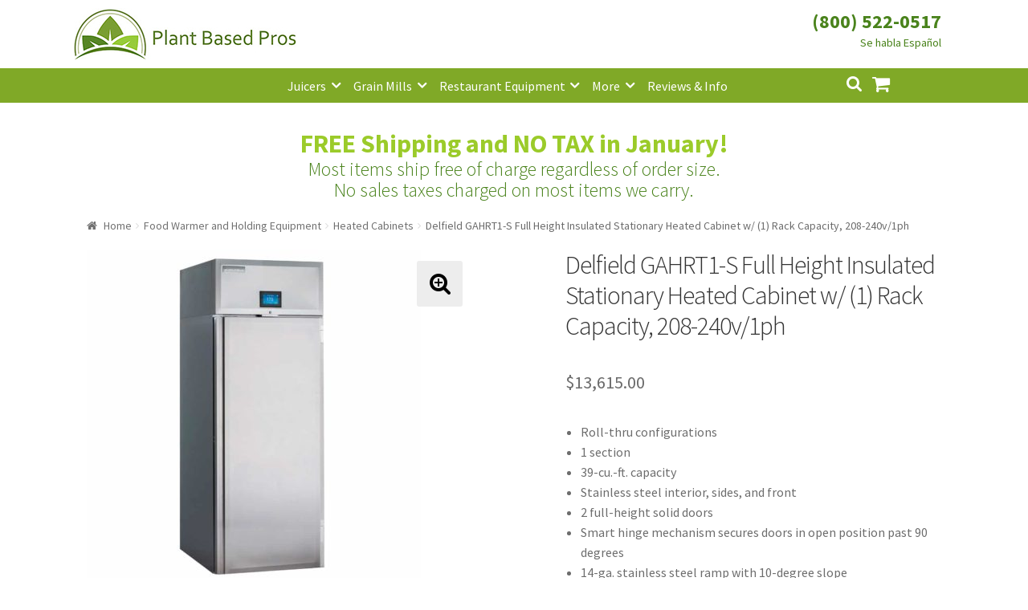

--- FILE ---
content_type: text/html; charset=UTF-8
request_url: https://www.plantbasedpros.com/product/delfield-gahrt1-s-full-height-insulated-stationary-heated-cabinet-w-1-rack-capacity-208-240v-1ph/
body_size: 16299
content:
<!doctype html><html lang="en-US"><head><meta charset="UTF-8"><meta name="viewport" content="width=device-width, initial-scale=1, maximum-scale=1.0, user-scalable=no"><link rel="profile" href="http://gmpg.org/xfn/11"><link rel="pingback" href="https://www.plantbasedpros.com/xmlrpc.php"> <script async src="//181845.tctm.co/t.js"></script>  <script async src="https://www.googletagmanager.com/gtag/js?id=AW-835895321"></script> <script>window.dataLayer = window.dataLayer || [];
  function gtag(){dataLayer.push(arguments);}
  gtag('js', new Date());

  gtag('config', 'AW-835895321');</script> <script>gtag('event', 'page_view', {
    'send_to': 'AW-835895321',
    'value': 'replace with value',
    'items': [{
      'id': 'replace with value',
      'google_business_vertical': 'retail'
    }]
  });</script>  <script async src="https://www.googletagmanager.com/gtag/js?id=UA-102825889-1"></script> <script>window.dataLayer = window.dataLayer || [];
  function gtag(){dataLayer.push(arguments);}
  gtag('js', new Date());

  gtag('config', 'UA-102825889-1');</script> <meta name='robots' content='index, follow, max-image-preview:large, max-snippet:-1, max-video-preview:-1' /><link media="all" href="https://www.plantbasedpros.com/wp-content/cache/autoptimize/css/autoptimize_d66dc3c22c0eeb9765d83839bfa56412.css" rel="stylesheet"><title>Delfield GAHRT1-S Full Height Insulated Stationary Heated Cabinet w/ (1) Rack Capacity, 208-240v/1ph - Plant Based Pros</title><meta name="description" content="Roll-thru configurations  1 section  39-cu.-ft. capacity  Stainless steel interior, sides, and front  2 full-height solid doors  Smart hinge mechanism secures doors in open position past 90 degrees  14-ga. stainless steel ramp with 10-degree slope  Heating elements built behind vertical ducts  High-density, foamed-in-place polyurethane insulation  Holding temperature range: 120-200 degrees F  easyTouch Control system  Digital exterior temperature display  Low- and high-temperature visual alarms  40-watt incandescent interior lights" /><link rel="canonical" href="https://www.plantbasedpros.com/product/delfield-gahrt1-s-full-height-insulated-stationary-heated-cabinet-w-1-rack-capacity-208-240v-1ph/" /><meta property="og:locale" content="en_US" /><meta property="og:type" content="article" /><meta property="og:title" content="Delfield GAHRT1-S Full Height Insulated Stationary Heated Cabinet w/ (1) Rack Capacity, 208-240v/1ph - Plant Based Pros" /><meta property="og:description" content="Roll-thru configurations  1 section  39-cu.-ft. capacity  Stainless steel interior, sides, and front  2 full-height solid doors  Smart hinge mechanism secures doors in open position past 90 degrees  14-ga. stainless steel ramp with 10-degree slope  Heating elements built behind vertical ducts  High-density, foamed-in-place polyurethane insulation  Holding temperature range: 120-200 degrees F  easyTouch Control system  Digital exterior temperature display  Low- and high-temperature visual alarms  40-watt incandescent interior lights" /><meta property="og:url" content="https://www.plantbasedpros.com/product/delfield-gahrt1-s-full-height-insulated-stationary-heated-cabinet-w-1-rack-capacity-208-240v-1ph/" /><meta property="og:site_name" content="Plant Based Pros" /><meta property="article:modified_time" content="2024-01-09T20:50:36+00:00" /><meta property="og:image" content="https://www.plantbasedpros.com/wp-content/uploads/2021/11/032-gahrt1s.jpg" /><meta property="og:image:width" content="1000" /><meta property="og:image:height" content="1000" /><meta property="og:image:type" content="image/jpeg" /><meta name="twitter:card" content="summary_large_image" /><meta name="twitter:label1" content="Est. reading time" /><meta name="twitter:data1" content="2 minutes" /> <script type="application/ld+json" class="yoast-schema-graph">{"@context":"https://schema.org","@graph":[{"@type":"WebPage","@id":"https://www.plantbasedpros.com/product/delfield-gahrt1-s-full-height-insulated-stationary-heated-cabinet-w-1-rack-capacity-208-240v-1ph/","url":"https://www.plantbasedpros.com/product/delfield-gahrt1-s-full-height-insulated-stationary-heated-cabinet-w-1-rack-capacity-208-240v-1ph/","name":"Delfield GAHRT1-S Full Height Insulated Stationary Heated Cabinet w/ (1) Rack Capacity, 208-240v/1ph - Plant Based Pros","isPartOf":{"@id":"https://www.plantbasedpros.com/#website"},"primaryImageOfPage":{"@id":"https://www.plantbasedpros.com/product/delfield-gahrt1-s-full-height-insulated-stationary-heated-cabinet-w-1-rack-capacity-208-240v-1ph/#primaryimage"},"image":{"@id":"https://www.plantbasedpros.com/product/delfield-gahrt1-s-full-height-insulated-stationary-heated-cabinet-w-1-rack-capacity-208-240v-1ph/#primaryimage"},"thumbnailUrl":"https://www.plantbasedpros.com/wp-content/uploads/2021/11/032-gahrt1s.jpg","datePublished":"2021-11-07T19:53:25+00:00","dateModified":"2024-01-09T20:50:36+00:00","description":"Roll-thru configurations 1 section 39-cu.-ft. capacity Stainless steel interior, sides, and front 2 full-height solid doors Smart hinge mechanism secures doors in open position past 90 degrees 14-ga. stainless steel ramp with 10-degree slope Heating elements built behind vertical ducts High-density, foamed-in-place polyurethane insulation Holding temperature range: 120-200 degrees F easyTouch Control system Digital exterior temperature display Low- and high-temperature visual alarms 40-watt incandescent interior lights","breadcrumb":{"@id":"https://www.plantbasedpros.com/product/delfield-gahrt1-s-full-height-insulated-stationary-heated-cabinet-w-1-rack-capacity-208-240v-1ph/#breadcrumb"},"inLanguage":"en-US","potentialAction":[{"@type":"ReadAction","target":["https://www.plantbasedpros.com/product/delfield-gahrt1-s-full-height-insulated-stationary-heated-cabinet-w-1-rack-capacity-208-240v-1ph/"]}]},{"@type":"ImageObject","inLanguage":"en-US","@id":"https://www.plantbasedpros.com/product/delfield-gahrt1-s-full-height-insulated-stationary-heated-cabinet-w-1-rack-capacity-208-240v-1ph/#primaryimage","url":"https://www.plantbasedpros.com/wp-content/uploads/2021/11/032-gahrt1s.jpg","contentUrl":"https://www.plantbasedpros.com/wp-content/uploads/2021/11/032-gahrt1s.jpg","width":1000,"height":1000},{"@type":"BreadcrumbList","@id":"https://www.plantbasedpros.com/product/delfield-gahrt1-s-full-height-insulated-stationary-heated-cabinet-w-1-rack-capacity-208-240v-1ph/#breadcrumb","itemListElement":[{"@type":"ListItem","position":1,"name":"Home","item":"https://www.plantbasedpros.com/"},{"@type":"ListItem","position":2,"name":"Shop","item":"https://www.plantbasedpros.com/shop/"},{"@type":"ListItem","position":3,"name":"Delfield GAHRT1-S Full Height Insulated Stationary Heated Cabinet w/ (1) Rack Capacity, 208-240v/1ph"}]},{"@type":"WebSite","@id":"https://www.plantbasedpros.com/#website","url":"https://www.plantbasedpros.com/","name":"Plant Based Pros","description":"High Quality Kitchen Appliances","publisher":{"@id":"https://www.plantbasedpros.com/#organization"},"potentialAction":[{"@type":"SearchAction","target":{"@type":"EntryPoint","urlTemplate":"https://www.plantbasedpros.com/?s={search_term_string}"},"query-input":{"@type":"PropertyValueSpecification","valueRequired":true,"valueName":"search_term_string"}}],"inLanguage":"en-US"},{"@type":"Organization","@id":"https://www.plantbasedpros.com/#organization","name":"Plant Based Pros","url":"https://www.plantbasedpros.com/","logo":{"@type":"ImageObject","inLanguage":"en-US","@id":"https://www.plantbasedpros.com/#/schema/logo/image/","url":"https://www.plantbasedpros.com/wp-content/uploads/2018/01/Logo-New-Small.jpg","contentUrl":"https://www.plantbasedpros.com/wp-content/uploads/2018/01/Logo-New-Small.jpg","width":470,"height":110,"caption":"Plant Based Pros"},"image":{"@id":"https://www.plantbasedpros.com/#/schema/logo/image/"}}]}</script> <link rel='dns-prefetch' href='//www.googletagmanager.com' /><link rel='dns-prefetch' href='//www.google.com' /><link rel='dns-prefetch' href='//fonts.googleapis.com' /><link rel="alternate" type="application/rss+xml" title="Plant Based Pros &raquo; Feed" href="https://www.plantbasedpros.com/feed/" /><link rel="alternate" type="application/rss+xml" title="Plant Based Pros &raquo; Comments Feed" href="https://www.plantbasedpros.com/comments/feed/" /><link rel="alternate" type="application/rss+xml" title="Plant Based Pros &raquo; Delfield GAHRT1-S Full Height Insulated Stationary Heated Cabinet w/ (1) Rack Capacity, 208-240v/1ph Comments Feed" href="https://www.plantbasedpros.com/product/delfield-gahrt1-s-full-height-insulated-stationary-heated-cabinet-w-1-rack-capacity-208-240v-1ph/feed/" /><link rel='stylesheet' id='storefront-fonts-css' href='https://fonts.googleapis.com/css?family=Source+Sans+Pro:400,300,300italic,400italic,600,700,900&#038;subset=latin%2Clatin-ext' type='text/css' media='all' /> <script type="text/javascript" id="woocommerce-google-analytics-integration-gtag-js-after">/* Google Analytics for WooCommerce (gtag.js) */
					window.dataLayer = window.dataLayer || [];
					function gtag(){dataLayer.push(arguments);}
					// Set up default consent state.
					for ( const mode of [{"analytics_storage":"denied","ad_storage":"denied","ad_user_data":"denied","ad_personalization":"denied","region":["AT","BE","BG","HR","CY","CZ","DK","EE","FI","FR","DE","GR","HU","IS","IE","IT","LV","LI","LT","LU","MT","NL","NO","PL","PT","RO","SK","SI","ES","SE","GB","CH"]}] || [] ) {
						gtag( "consent", "default", { "wait_for_update": 500, ...mode } );
					}
					gtag("js", new Date());
					gtag("set", "developer_id.dOGY3NW", true);
					gtag("config", "UA-102825889-1", {"track_404":false,"allow_google_signals":true,"logged_in":false,"linker":{"domains":[],"allow_incoming":false},"custom_map":{"dimension1":"logged_in"}});</script> <script type="text/javascript" src="https://www.plantbasedpros.com/wp-includes/js/jquery/jquery.min.js" id="jquery-core-js"></script> <script type="text/javascript" src="https://www.google.com/recaptcha/api.js?hl=en_US" id="recaptcha-js" defer="defer" data-wp-strategy="defer"></script> <script type="text/javascript" id="wc-add-to-cart-js-extra">var wc_add_to_cart_params = {"ajax_url":"\/wp-admin\/admin-ajax.php","wc_ajax_url":"\/?wc-ajax=%%endpoint%%","i18n_view_cart":"View cart","cart_url":"https:\/\/www.plantbasedpros.com\/cart\/","is_cart":"","cart_redirect_after_add":"no"};</script> <script type="text/javascript" id="wc-single-product-js-extra">var wc_single_product_params = {"i18n_required_rating_text":"Please select a rating","i18n_rating_options":["1 of 5 stars","2 of 5 stars","3 of 5 stars","4 of 5 stars","5 of 5 stars"],"i18n_product_gallery_trigger_text":"View full-screen image gallery","review_rating_required":"yes","flexslider":{"rtl":false,"animation":"slide","smoothHeight":true,"directionNav":false,"controlNav":"thumbnails","slideshow":false,"animationSpeed":500,"animationLoop":false,"allowOneSlide":false},"zoom_enabled":"1","zoom_options":[],"photoswipe_enabled":"1","photoswipe_options":{"shareEl":false,"closeOnScroll":false,"history":false,"hideAnimationDuration":0,"showAnimationDuration":0},"flexslider_enabled":"1"};</script> <script type="text/javascript" id="woocommerce-js-extra">var woocommerce_params = {"ajax_url":"\/wp-admin\/admin-ajax.php","wc_ajax_url":"\/?wc-ajax=%%endpoint%%","i18n_password_show":"Show password","i18n_password_hide":"Hide password"};</script> <link rel="https://api.w.org/" href="https://www.plantbasedpros.com/wp-json/" /><link rel="alternate" title="JSON" type="application/json" href="https://www.plantbasedpros.com/wp-json/wp/v2/product/65580" /><link rel="EditURI" type="application/rsd+xml" title="RSD" href="https://www.plantbasedpros.com/xmlrpc.php?rsd" /><meta name="generator" content="WordPress 6.8.3" /><meta name="generator" content="WooCommerce 10.4.3" /><link rel='shortlink' href='https://www.plantbasedpros.com/?p=65580' /><link rel="alternate" title="oEmbed (JSON)" type="application/json+oembed" href="https://www.plantbasedpros.com/wp-json/oembed/1.0/embed?url=https%3A%2F%2Fwww.plantbasedpros.com%2Fproduct%2Fdelfield-gahrt1-s-full-height-insulated-stationary-heated-cabinet-w-1-rack-capacity-208-240v-1ph%2F" /><link rel="alternate" title="oEmbed (XML)" type="text/xml+oembed" href="https://www.plantbasedpros.com/wp-json/oembed/1.0/embed?url=https%3A%2F%2Fwww.plantbasedpros.com%2Fproduct%2Fdelfield-gahrt1-s-full-height-insulated-stationary-heated-cabinet-w-1-rack-capacity-208-240v-1ph%2F&#038;format=xml" /> <script>(function(w,d,t,r,u){var f,n,i;w[u]=w[u]||[],f=function(){var o={ti:"20262271"};o.q=w[u],w[u]=new UET(o),w[u].push("pageLoad")},n=d.createElement(t),n.src=r,n.async=1,n.onload=n.onreadystatechange=function(){var s=this.readyState;s&&s!=="loaded"&&s!=="complete"||(f(),n.onload=n.onreadystatechange=null)},i=d.getElementsByTagName(t)[0],i.parentNode.insertBefore(n,i)})(window,document,"script","//bat.bing.com/bat.js","uetq");
window.uetq = window.uetq || [];</script> <link rel="preload" href="https://www.plantbasedpros.com/wp-content/plugins/wordpress-popup/assets/hustle-ui/fonts/hustle-icons-font.woff2" as="font" type="font/woff2" crossorigin> <noscript><style>.woocommerce-product-gallery{ opacity: 1 !important; }</style></noscript><link rel="icon" href="https://www.plantbasedpros.com/wp-content/uploads/2017/10/cropped-Logo-D-150x150.jpg" sizes="32x32" /><link rel="icon" href="https://www.plantbasedpros.com/wp-content/uploads/2017/10/cropped-Logo-D-300x300.jpg" sizes="192x192" /><link rel="apple-touch-icon" href="https://www.plantbasedpros.com/wp-content/uploads/2017/10/cropped-Logo-D-180x180.jpg" /><meta name="msapplication-TileImage" content="https://www.plantbasedpros.com/wp-content/uploads/2017/10/cropped-Logo-D-300x300.jpg" /></head><body class="wp-singular product-template-default single single-product postid-65580 wp-custom-logo wp-theme-storefront wp-child-theme-storefront_child_pbp theme-storefront woocommerce woocommerce-page woocommerce-no-js storefront-full-width-content right-sidebar woocommerce-active"><div id="page" class="hfeed site"><header id="masthead" class="site-header" role="banner" style=""><div class="col-full"><div class="phone_number_blk"><div class="phone_number"><a href="tel:+18005220517">(800) 522-0517</a></div></div> <a class="skip-link screen-reader-text" href="#site-navigation">Skip to navigation</a> <a class="skip-link screen-reader-text" href="#content">Skip to content</a><div class="storefront-primary-navigation"><div class="site-branding"> <a href="https://www.plantbasedpros.com/" class="custom-logo-link" rel="home"><img width="470" height="110" src="https://www.plantbasedpros.com/wp-content/uploads/2018/01/Logo-New-Small.jpg" class="custom-logo" alt="Plant Based Pros" decoding="async" fetchpriority="high" srcset="https://www.plantbasedpros.com/wp-content/uploads/2018/01/Logo-New-Small.jpg 470w, https://www.plantbasedpros.com/wp-content/uploads/2018/01/Logo-New-Small-324x76.jpg 324w, https://www.plantbasedpros.com/wp-content/uploads/2018/01/Logo-New-Small-416x97.jpg 416w, https://www.plantbasedpros.com/wp-content/uploads/2018/01/Logo-New-Small-300x70.jpg 300w" sizes="(max-width: 470px) 100vw, 470px" /></a></div><nav id="site-navigation" class="main-navigation" role="navigation" aria-label="Primary Navigation"> <button class="menu-toggle" aria-controls="site-navigation" aria-expanded="false"><span>Menu</span></button><div class="primary-navigation"><ul id="menu-categories" class="menu"><li id="menu-item-782" class="menu-item menu-item-type-taxonomy menu-item-object-product_cat menu-item-has-children menu-item-782"><a href="https://www.plantbasedpros.com/product-category/juicers/">Juicers</a><ul class="sub-menu"><li id="menu-item-7571" class="menu-item menu-item-type-taxonomy menu-item-object-product_cat menu-item-7571"><a href="https://www.plantbasedpros.com/product-category/juicers/centrifugal-juicers/">Centrifugal Juicers</a></li><li id="menu-item-7572" class="menu-item menu-item-type-taxonomy menu-item-object-product_cat menu-item-7572"><a href="https://www.plantbasedpros.com/product-category/juicers/citrus-juicers/">Citrus Juicers</a></li><li id="menu-item-7570" class="menu-item menu-item-type-taxonomy menu-item-object-product_cat menu-item-7570"><a href="https://www.plantbasedpros.com/product-category/juicers/commercial-juicers/">Commercial Juicers</a></li><li id="menu-item-7567" class="menu-item menu-item-type-taxonomy menu-item-object-product_cat menu-item-7567"><a href="https://www.plantbasedpros.com/product-category/juicers/masticating-juicers/">Masticating Juicers</a></li><li id="menu-item-7568" class="menu-item menu-item-type-taxonomy menu-item-object-product_cat menu-item-7568"><a href="https://www.plantbasedpros.com/product-category/juicers/steam-juicers/">Steam Juicers</a></li><li id="menu-item-7569" class="menu-item menu-item-type-taxonomy menu-item-object-product_cat menu-item-7569"><a href="https://www.plantbasedpros.com/product-category/juicers/twin-gear-juicers/">Twin Gear Juicers</a></li><li id="menu-item-979" class="menu-item menu-item-type-taxonomy menu-item-object-product_cat menu-item-979"><a href="https://www.plantbasedpros.com/product-category/juicers/wheatgrass-juicers/">Wheatgrass Juicers</a></li><li id="menu-item-2130" class="menu-item menu-item-type-taxonomy menu-item-object-product_cat menu-item-2130"><a href="https://www.plantbasedpros.com/product-category/juicer-parts/">Juicer Parts</a></li></ul></li><li id="menu-item-2141" class="menu-item menu-item-type-taxonomy menu-item-object-product_cat menu-item-has-children menu-item-2141"><a href="https://www.plantbasedpros.com/product-category/grain-mills/">Grain Mills</a><ul class="sub-menu"><li id="menu-item-7584" class="menu-item menu-item-type-taxonomy menu-item-object-product_cat menu-item-7584"><a href="https://www.plantbasedpros.com/product-category/grain-mills/">Grain Mills</a></li></ul></li><li id="menu-item-7582" class="menu-item menu-item-type-taxonomy menu-item-object-product_cat menu-item-has-children menu-item-7582"><a href="https://www.plantbasedpros.com/product-category/commercial-machines/">Restaurant Equipment</a><ul class="sub-menu"><li id="menu-item-14401" class="menu-item menu-item-type-taxonomy menu-item-object-product_cat menu-item-14401"><a href="https://www.plantbasedpros.com/product-category/refrigeration-equipment/bar-refrigeration/back-bar/">Back Bar Coolers</a></li><li id="menu-item-7580" class="menu-item menu-item-type-taxonomy menu-item-object-product_cat menu-item-7580"><a href="https://www.plantbasedpros.com/product-category/food-preparation/commercial-blenders/">Commercial Blenders</a></li><li id="menu-item-7583" class="menu-item menu-item-type-taxonomy menu-item-object-product_cat menu-item-7583"><a href="https://www.plantbasedpros.com/product-category/food-preparation/commercial-food-processors/">Commercial Food Processors</a></li><li id="menu-item-7579" class="menu-item menu-item-type-taxonomy menu-item-object-product_cat menu-item-7579"><a href="https://www.plantbasedpros.com/product-category/juicers/commercial-juicers/">Commercial Juicers</a></li><li id="menu-item-14394" class="menu-item menu-item-type-taxonomy menu-item-object-product_cat menu-item-14394"><a href="https://www.plantbasedpros.com/product-category/commercial-machines/commercial-mills/">Commercial Mills</a></li><li id="menu-item-18391" class="menu-item menu-item-type-taxonomy menu-item-object-product_cat menu-item-has-children menu-item-18391"><a href="https://www.plantbasedpros.com/product-category/cooking-equipment/">Cooking Equipment</a><ul class="sub-menu"><li id="menu-item-23325" class="menu-item menu-item-type-taxonomy menu-item-object-product_cat menu-item-23325"><a href="https://www.plantbasedpros.com/product-category/cooking-equipment/commercial-grills/broilers/">Charbroilers</a></li><li id="menu-item-14517" class="menu-item menu-item-type-taxonomy menu-item-object-product_cat menu-item-14517"><a href="https://www.plantbasedpros.com/product-category/cooking-equipment/fryers/">Fryers</a></li><li id="menu-item-14518" class="menu-item menu-item-type-taxonomy menu-item-object-product_cat menu-item-14518"><a href="https://www.plantbasedpros.com/product-category/cooking-equipment/commercial-ranges/gas-ranges/">Gas Ranges</a></li><li id="menu-item-18395" class="menu-item menu-item-type-taxonomy menu-item-object-product_cat menu-item-18395"><a href="https://www.plantbasedpros.com/product-category/cooking-equipment/commercial-grills/griddles/">Griddles</a></li><li id="menu-item-18392" class="menu-item menu-item-type-taxonomy menu-item-object-product_cat menu-item-has-children menu-item-18392"><a href="https://www.plantbasedpros.com/product-category/cooking-equipment/ovens/">Ovens</a><ul class="sub-menu"><li id="menu-item-14516" class="menu-item menu-item-type-taxonomy menu-item-object-product_cat menu-item-14516"><a href="https://www.plantbasedpros.com/product-category/cooking-equipment/ovens/convection-ovens/">Convection Ovens</a></li><li id="menu-item-23344" class="menu-item menu-item-type-taxonomy menu-item-object-product_cat menu-item-23344"><a href="https://www.plantbasedpros.com/product-category/cooking-equipment/ovens/pizza-oven/">Pizza Ovens</a></li></ul></li></ul></li><li id="menu-item-14395" class="menu-item menu-item-type-taxonomy menu-item-object-product_cat menu-item-14395"><a href="https://www.plantbasedpros.com/product-category/dishwashers/">Dishwashers</a></li><li id="menu-item-14396" class="menu-item menu-item-type-taxonomy menu-item-object-product_cat menu-item-14396"><a href="https://www.plantbasedpros.com/product-category/food-display-and-merchandising/display-case/">Display Cases</a></li><li id="menu-item-14397" class="menu-item menu-item-type-taxonomy menu-item-object-product_cat menu-item-14397"><a href="https://www.plantbasedpros.com/product-category/refrigeration-equipment/prep-tables/">Refrigerated Prep Tables</a></li><li id="menu-item-13664" class="menu-item menu-item-type-taxonomy menu-item-object-product_cat menu-item-has-children menu-item-13664"><a href="https://www.plantbasedpros.com/product-category/refrigeration-equipment/">Refrigeration Equipment</a><ul class="sub-menu"><li id="menu-item-14402" class="menu-item menu-item-type-taxonomy menu-item-object-product_cat menu-item-14402"><a href="https://www.plantbasedpros.com/product-category/refrigeration-equipment/bar-refrigeration/beer-coolers/">Bottle Coolers</a></li><li id="menu-item-18412" class="menu-item menu-item-type-taxonomy menu-item-object-product_cat menu-item-18412"><a href="https://www.plantbasedpros.com/product-category/refrigeration-equipment/chef-bases/">Chef Bases</a></li><li id="menu-item-14403" class="menu-item menu-item-type-taxonomy menu-item-object-product_cat menu-item-14403"><a href="https://www.plantbasedpros.com/product-category/refrigeration-equipment/ice-makers/">Ice Machines</a></li><li id="menu-item-14404" class="menu-item menu-item-type-taxonomy menu-item-object-product_cat menu-item-14404"><a href="https://www.plantbasedpros.com/product-category/refrigeration-equipment/merchandisers/">Merchandisers</a></li><li id="menu-item-14515" class="menu-item menu-item-type-taxonomy menu-item-object-product_cat menu-item-14515"><a href="https://www.plantbasedpros.com/product-category/refrigeration-equipment/prep-tables/refrigerated-sandwich-salad-units/">Sandwich / Salad Preparation Refrigerators</a></li><li id="menu-item-14405" class="menu-item menu-item-type-taxonomy menu-item-object-product_cat menu-item-14405"><a href="https://www.plantbasedpros.com/product-category/refrigeration-equipment/reach-in-refrigeration/reach-in-freezer/">Reach-in Freezers</a></li><li id="menu-item-14406" class="menu-item menu-item-type-taxonomy menu-item-object-product_cat menu-item-14406"><a href="https://www.plantbasedpros.com/product-category/refrigeration-equipment/reach-in-refrigeration/reach-in-refrigerators/">Reach-in Refrigerators</a></li></ul></li><li id="menu-item-14398" class="menu-item menu-item-type-taxonomy menu-item-object-product_cat current_page_parent menu-item-14398"><a href="https://www.plantbasedpros.com/product-category/commercial-machines/shelving/">Shelving</a></li><li id="menu-item-14399" class="menu-item menu-item-type-taxonomy menu-item-object-product_cat menu-item-14399"><a href="https://www.plantbasedpros.com/product-category/commercial-machines/sinks/">Sinks</a></li></ul></li><li id="menu-item-1453" class="menu-item menu-item-type-custom menu-item-object-custom menu-item-has-children menu-item-1453"><a href="#">More</a><ul class="sub-menu"><li id="menu-item-775" class="menu-item menu-item-type-taxonomy menu-item-object-product_cat menu-item-has-children menu-item-775"><a href="https://www.plantbasedpros.com/product-category/food-preparation/blenders-mixers/">Blenders</a><ul class="sub-menu"><li id="menu-item-7573" class="menu-item menu-item-type-taxonomy menu-item-object-product_cat menu-item-7573"><a href="https://www.plantbasedpros.com/product-category/food-preparation/blenders-mixers/">Blenders &#038; Mixers</a></li><li id="menu-item-7574" class="menu-item menu-item-type-taxonomy menu-item-object-product_cat menu-item-7574"><a href="https://www.plantbasedpros.com/product-category/food-preparation/commercial-blenders/">Commercial Blenders</a></li><li id="menu-item-7578" class="menu-item menu-item-type-taxonomy menu-item-object-product_cat menu-item-7578"><a href="https://www.plantbasedpros.com/product-category/food-preparation/commercial-food-processors/">Commercial Food Processors</a></li><li id="menu-item-7577" class="menu-item menu-item-type-taxonomy menu-item-object-product_cat menu-item-7577"><a href="https://www.plantbasedpros.com/product-category/food-processors-slicers/">Food Processors</a></li><li id="menu-item-7575" class="menu-item menu-item-type-taxonomy menu-item-object-product_cat menu-item-7575"><a href="https://www.plantbasedpros.com/product-category/food-preparation/immersion-blenders/">Immersion Blenders</a></li></ul></li><li id="menu-item-10737" class="menu-item menu-item-type-taxonomy menu-item-object-product_cat menu-item-10737"><a href="https://www.plantbasedpros.com/product-category/brewing-equipment/">Brewing Equipment</a></li><li id="menu-item-13589" class="menu-item menu-item-type-taxonomy menu-item-object-product_tag menu-item-13589"><a href="https://www.plantbasedpros.com/product-tag/coffee/">Coffee</a></li><li id="menu-item-18393" class="menu-item menu-item-type-taxonomy menu-item-object-product_cat menu-item-18393"><a href="https://www.plantbasedpros.com/product-category/smallwares/cookware/">Cookware</a></li><li id="menu-item-779" class="menu-item menu-item-type-taxonomy menu-item-object-product_cat menu-item-779"><a href="https://www.plantbasedpros.com/product-category/dehydrators/">Dehydrators</a></li><li id="menu-item-776" class="menu-item menu-item-type-taxonomy menu-item-object-product_cat menu-item-776"><a href="https://www.plantbasedpros.com/product-category/canning-fermenting/">Fermenting</a></li><li id="menu-item-12620" class="menu-item menu-item-type-taxonomy menu-item-object-product_cat menu-item-12620"><a href="https://www.plantbasedpros.com/product-category/greenhouses/">Greenhouses</a></li><li id="menu-item-18394" class="menu-item menu-item-type-taxonomy menu-item-object-product_cat menu-item-18394"><a href="https://www.plantbasedpros.com/product-category/smallwares/kitchen-cutlery/">Kitchen Cutlery</a></li><li id="menu-item-1685" class="menu-item menu-item-type-taxonomy menu-item-object-product_cat menu-item-1685"><a href="https://www.plantbasedpros.com/product-category/sprouters/">Sprouters</a></li><li id="menu-item-13199" class="menu-item menu-item-type-taxonomy menu-item-object-product_cat menu-item-13199"><a href="https://www.plantbasedpros.com/product-category/steamers-cookers/">Steamers &#038; Cookers</a></li><li id="menu-item-1760" class="menu-item menu-item-type-taxonomy menu-item-object-product_cat menu-item-1760"><a href="https://www.plantbasedpros.com/product-category/water-distillers/">Water Distillers</a></li><li id="menu-item-2417" class="menu-item menu-item-type-taxonomy menu-item-object-product_cat menu-item-2417"><a href="https://www.plantbasedpros.com/product-category/water-filters/">Water Filters</a></li><li id="menu-item-1470" class="menu-item menu-item-type-taxonomy menu-item-object-product_cat menu-item-1470"><a href="https://www.plantbasedpros.com/product-category/water-ionizer/">Water Ionizers</a></li></ul></li><li id="menu-item-1138" class="menu-item menu-item-type-post_type menu-item-object-page menu-item-1138"><a href="https://www.plantbasedpros.com/blog/">Reviews &#038; Info</a></li></ul></div><div class="handheld-navigation"><ul id="menu-mobile" class="menu"><li id="menu-item-940" class="menu-item menu-item-type-custom menu-item-object-custom menu-item-home menu-item-940"><a href="https://www.plantbasedpros.com">Home</a></li><li id="menu-item-941" class="menu-item menu-item-type-taxonomy menu-item-object-product_cat menu-item-941"><a href="https://www.plantbasedpros.com/product-category/juicers/">Juicers</a></li><li id="menu-item-942" class="menu-item menu-item-type-taxonomy menu-item-object-product_cat menu-item-942"><a href="https://www.plantbasedpros.com/product-category/food-preparation/blenders-mixers/">Blenders</a></li><li id="menu-item-7528" class="menu-item menu-item-type-taxonomy menu-item-object-product_cat menu-item-7528"><a href="https://www.plantbasedpros.com/product-category/grain-mills/">Grain Mills</a></li><li id="menu-item-1761" class="menu-item menu-item-type-taxonomy menu-item-object-product_cat menu-item-1761"><a href="https://www.plantbasedpros.com/product-category/water-distillers/">Water Distillers</a></li><li id="menu-item-2416" class="menu-item menu-item-type-taxonomy menu-item-object-product_cat menu-item-2416"><a href="https://www.plantbasedpros.com/product-category/water-filters/">Water Filters</a></li><li id="menu-item-1651" class="menu-item menu-item-type-taxonomy menu-item-object-product_cat menu-item-1651"><a href="https://www.plantbasedpros.com/product-category/water-ionizer/">Water Ionizers</a></li><li id="menu-item-947" class="menu-item menu-item-type-post_type menu-item-object-page menu-item-947"><a href="https://www.plantbasedpros.com/blog/">Recipes &#038; Info</a></li><li id="menu-item-948" class="menu-item menu-item-type-post_type menu-item-object-page menu-item-has-children menu-item-948"><a href="https://www.plantbasedpros.com/about/">About Us</a><ul class="sub-menu"><li id="menu-item-951" class="menu-item menu-item-type-post_type menu-item-object-page menu-item-951"><a href="https://www.plantbasedpros.com/about/">About Us</a></li><li id="menu-item-949" class="menu-item menu-item-type-post_type menu-item-object-page menu-item-949"><a href="https://www.plantbasedpros.com/guarantee/">Shipping and Return Policy</a></li><li id="menu-item-950" class="menu-item menu-item-type-post_type menu-item-object-page menu-item-950"><a href="https://www.plantbasedpros.com/terms-and-conditions/">Terms and Conditions</a></li><li id="menu-item-1564" class="menu-item menu-item-type-post_type menu-item-object-page menu-item-1564"><a href="https://www.plantbasedpros.com/price-match-guarantee/">Price Match Guarantee</a></li></ul></li><li id="menu-item-952" class="menu-item menu-item-type-post_type menu-item-object-page menu-item-952"><a href="https://www.plantbasedpros.com/contact-us/">Contact</a></li><li id="menu-item-953" class="menu-item menu-item-type-post_type menu-item-object-page menu-item-953"><a href="https://www.plantbasedpros.com/my-account/">My Account</a></li></ul></div></nav><ul id="site-header-cart" class="site-header-cart menu"><li class=""> <a class="cart-contents" href="https://www.plantbasedpros.com/cart/" title="View your shopping cart"> <span class="amount">&#036;0.00</span> <span class="count">0 items</span> </a></li><li><div class="widget woocommerce widget_shopping_cart"><div class="widget_shopping_cart_content"></div></div></li></ul><div class="site-search"><div class="widget woocommerce widget_product_search"><form role="search" method="get" class="woocommerce-product-search" action="https://www.plantbasedpros.com/"> <label class="screen-reader-text" for="woocommerce-product-search-field-0">Search for:</label> <input type="search" id="woocommerce-product-search-field-0" class="search-field" placeholder="Search products&hellip;" value="" name="s" /> <button type="submit" value="Search" class="">Search</button> <input type="hidden" name="post_type" value="product" /></form></div></div></div></div></header><div class="m-t-2 p-l-1-max-sm p-r-1-max-sm m-t-1-max-sm shipping-message"><h2 class="text--center m-b-0"><a class="fw-700 brand-alt" href="https://www.plantbasedpros.com/guarantee">FREE Shipping and NO TAX in January!</a></h2><p class="text--center m-t-0 m-b-0 brand-primary text-grow-50 fw-100 line-grow-10">Most items ship free of charge regardless of order size. <br class="d-none-max-sm" />No sales taxes charged on most items we carry.</p></div><div id="content" class="site-content" tabindex="-1"><div class="col-full"><nav class="woocommerce-breadcrumb" aria-label="Breadcrumb"><a href="https://www.plantbasedpros.com">Home</a><span class="breadcrumb-separator"> / </span><a href="https://www.plantbasedpros.com/product-category/food-warmer-and-holding-equipment/">Food Warmer and Holding Equipment</a><span class="breadcrumb-separator"> / </span><a href="https://www.plantbasedpros.com/product-category/food-warmer-and-holding-equipment/heated-cabinets/">Heated Cabinets</a><span class="breadcrumb-separator"> / </span>Delfield GAHRT1-S Full Height Insulated Stationary Heated Cabinet w/ (1) Rack Capacity, 208-240v/1ph</nav><div class="woocommerce"></div><div id="primary" class="content-area"><main id="main" class="site-main" role="main"><div class="woocommerce-notices-wrapper"></div><div id="product-65580" class="product type-product post-65580 status-publish first instock product_cat-heated-cabinets product_cat-lift-gate product_cat-residential has-post-thumbnail taxable shipping-taxable purchasable product-type-simple"><div class="woocommerce-product-gallery woocommerce-product-gallery--with-images woocommerce-product-gallery--columns-5 images" data-columns="5" style="opacity: 0; transition: opacity .25s ease-in-out;"><div class="woocommerce-product-gallery__wrapper"><div data-thumb="https://www.plantbasedpros.com/wp-content/uploads/2021/11/032-gahrt1s-100x100.jpg" data-thumb-alt="Delfield GAHRT1-S Full Height Insulated Stationary Heated Cabinet w/ (1) Rack Capacity, 208-240v/1ph" data-thumb-srcset="https://www.plantbasedpros.com/wp-content/uploads/2021/11/032-gahrt1s-100x100.jpg 100w, https://www.plantbasedpros.com/wp-content/uploads/2021/11/032-gahrt1s-300x300.jpg 300w, https://www.plantbasedpros.com/wp-content/uploads/2021/11/032-gahrt1s-150x150.jpg 150w, https://www.plantbasedpros.com/wp-content/uploads/2021/11/032-gahrt1s-768x768.jpg 768w, https://www.plantbasedpros.com/wp-content/uploads/2021/11/032-gahrt1s-324x324.jpg 324w, https://www.plantbasedpros.com/wp-content/uploads/2021/11/032-gahrt1s-416x416.jpg 416w, https://www.plantbasedpros.com/wp-content/uploads/2021/11/032-gahrt1s-60x60.jpg 60w, https://www.plantbasedpros.com/wp-content/uploads/2021/11/032-gahrt1s-90x90.jpg 90w, https://www.plantbasedpros.com/wp-content/uploads/2021/11/032-gahrt1s.jpg 1000w"  data-thumb-sizes="(max-width: 100px) 100vw, 100px" class="woocommerce-product-gallery__image"><a href="https://www.plantbasedpros.com/wp-content/uploads/2021/11/032-gahrt1s.jpg"><img width="416" height="416" src="https://www.plantbasedpros.com/wp-content/uploads/2021/11/032-gahrt1s-416x416.jpg" class="wp-post-image" alt="Delfield GAHRT1-S Full Height Insulated Stationary Heated Cabinet w/ (1) Rack Capacity, 208-240v/1ph" data-caption="" data-src="https://www.plantbasedpros.com/wp-content/uploads/2021/11/032-gahrt1s.jpg" data-large_image="https://www.plantbasedpros.com/wp-content/uploads/2021/11/032-gahrt1s.jpg" data-large_image_width="1000" data-large_image_height="1000" decoding="async" srcset="https://www.plantbasedpros.com/wp-content/uploads/2021/11/032-gahrt1s-416x416.jpg 416w, https://www.plantbasedpros.com/wp-content/uploads/2021/11/032-gahrt1s-300x300.jpg 300w, https://www.plantbasedpros.com/wp-content/uploads/2021/11/032-gahrt1s-150x150.jpg 150w, https://www.plantbasedpros.com/wp-content/uploads/2021/11/032-gahrt1s-768x768.jpg 768w, https://www.plantbasedpros.com/wp-content/uploads/2021/11/032-gahrt1s-324x324.jpg 324w, https://www.plantbasedpros.com/wp-content/uploads/2021/11/032-gahrt1s-100x100.jpg 100w, https://www.plantbasedpros.com/wp-content/uploads/2021/11/032-gahrt1s-60x60.jpg 60w, https://www.plantbasedpros.com/wp-content/uploads/2021/11/032-gahrt1s-90x90.jpg 90w, https://www.plantbasedpros.com/wp-content/uploads/2021/11/032-gahrt1s.jpg 1000w" sizes="(max-width: 416px) 100vw, 416px" /></a></div></div></div><div class="summary entry-summary"><h1 class="product_title entry-title">Delfield GAHRT1-S Full Height Insulated Stationary Heated Cabinet w/ (1) Rack Capacity, 208-240v/1ph</h1><p class="price"><span class="woocommerce-Price-amount amount"><bdi><span class="woocommerce-Price-currencySymbol">&#36;</span>13,615.00</bdi></span></p><div class="woocommerce-product-details__short-description"><ul class="list"><li>Roll-thru configurations</li><li>1 section</li><li>39-cu.-ft. capacity</li><li>Stainless steel interior, sides, and front</li><li>2 full-height solid doors</li><li>Smart hinge mechanism secures doors in open position past 90 degrees</li><li>14-ga. stainless steel ramp with 10-degree slope</li><li>Heating elements built behind vertical ducts</li><li>High-density, foamed-in-place polyurethane insulation</li><li>Holding temperature range: 120-200 degrees F</li><li>easyTouch Control system</li><li>Digital exterior temperature display</li><li>Low- and high-temperature visual alarms</li><li>40-watt incandescent interior lights</li></ul></div><form class="cart" action="https://www.plantbasedpros.com/product/delfield-gahrt1-s-full-height-insulated-stationary-heated-cabinet-w-1-rack-capacity-208-240v-1ph/" method="post" enctype='multipart/form-data'><div class="quantity"> <label class="screen-reader-text" for="quantity_697e93c9b98b1">Delfield GAHRT1-S Full Height Insulated Stationary Heated Cabinet w/ (1) Rack Capacity, 208-240v/1ph quantity</label> <input
 type="number"
 id="quantity_697e93c9b98b1"
 class="input-text qty text"
 name="quantity"
 value="1"
 aria-label="Product quantity"
 min="1"
 step="1"
 placeholder=""
 inputmode="numeric"
 autocomplete="off"
 /></div> <button type="submit" name="add-to-cart" value="65580" class="single_add_to_cart_button button alt">Add to cart</button></form><div class="product_meta"> <span class="sku_wrapper">SKU: <span class="sku">DelfieldGAHRT1-S</span></span> <span class="posted_in">Category: <a href="https://www.plantbasedpros.com/product-category/food-warmer-and-holding-equipment/heated-cabinets/" rel="tag">Heated Cabinets</a></span></div></div><div class="woocommerce-tabs wc-tabs-wrapper"><ul class="tabs wc-tabs" role="tablist"><li role="presentation" class="description_tab" id="tab-title-description"> <a href="#tab-description" role="tab" aria-controls="tab-description"> Description </a></li><li role="presentation" class="reviews_tab" id="tab-title-reviews"> <a href="#tab-reviews" role="tab" aria-controls="tab-reviews"> Reviews (0) </a></li></ul><div class="woocommerce-Tabs-panel woocommerce-Tabs-panel--description panel entry-content wc-tab" id="tab-description" role="tabpanel" aria-labelledby="tab-title-description"><h2>Description</h2><div class="col-12 col-lg-8"><div class="row overview-top-area"><div class="col-md-12"><header><h2 class="overview-description-title">Delfield GAHRT1-S Description</h2></header></div></div><p>To streamline loading and retrieval pan racks, the Delfield GAHRT1-S Specification Line heated cabinet features a roll-thru configuration that enables operators to roll a pan rack into the front or back of the single-section unit with the stainless steel ramp. The interior measures 30 inches wide by 31.7 inches deep to accommodate a pan rack comfortably. A solid, full-height door is built into the front and back of the unit, closing automatically when opened at or less than 90 degrees. When opened more than 90 degrees, the doors locks in an open position. The interior, front, and sides are made of long-lasting, corrosion-resistant stainless steel, and the unit measures 34 inches wide by 36.15 inches deep by 89.01 inches high.</p><p>Heating elements located behind the Delfield GAHRT1-S roll-thru heated cabinet&#8217;s vertical ducts warm product evenly and produce temperatures between 120 and 200 degrees Fahrenheit to ensure food is held in a safe warming environment. Insulated with high-density, foamed-in-place polyurethane, temperatures are preserved, even in cool or warm ambient environments. Operators can manage temperatures with the digital exterior temperature display and adjust temperatures with the easyTouch Control feature. If temperatures rise or drop unexpectedly, a visual temperature alarm notifies the operator.</p><h3>Product Details</h3><ul class="list"><li>Roll-thru configurations</li><li>1 section</li><li>39-cu.-ft. capacity</li><li>Stainless steel interior, sides, and front</li><li>2 full-height solid doors</li><li>Smart hinge mechanism secures doors in open position past 90 degrees</li><li>14-ga. stainless steel ramp with 10-degree slope</li><li>Heating elements built behind vertical ducts</li><li>High-density, foamed-in-place polyurethane insulation</li><li>Holding temperature range: 120-200 degrees F</li><li>easyTouch Control system</li><li>Digital exterior temperature display</li><li>Low- and high-temperature visual alarms</li><li>40-watt incandescent interior lights</li></ul><h3>Dimensions &amp; Utilities</h3><ul class="list"><li>34 in. W x 36.15 in. D x 89.01 in. H</li><li>6 A</li><li>208-240 V/60 Hz/1 ph, 10-ft. cord with NEMA 6-20P plug</li></ul><p>Specification Line Heated Cabinet, Roll-Thru, one-section, 39.0 cubic feet capacity, (2) full-height hinged solid doors (locking), 4.3&#8243; easyTouch screen temperature display/control with remote monitoring, incandescent interior lighting, 1&#8243; tall stainless steel ramp, stainless steel exterior front, sides &amp; interior, 208-240v/60/1-ph, 6.0 amps, NEMA 6-20P, NSF, cULus, ENERGY STAR</p></div><h3>Documents:</h3><ul><li><a href="https://magento.restaurantandmore.com/wp-content/uploads/2021/10/032-GAHRT1S_warranty.pdf">Warranty</a></li><li><a href="https://magento.restaurantandmore.com/wp-content/uploads/2021/10/032-GAHRT1S.pdf">Spec Sheet</a></li><li><a href="https://magento.restaurantandmore.com/wp-content/uploads/2021/10/032-GAHRT1S_manual.pdf">Manual</a></li></ul></div><div class="woocommerce-Tabs-panel woocommerce-Tabs-panel--reviews panel entry-content wc-tab" id="tab-reviews" role="tabpanel" aria-labelledby="tab-title-reviews"><div id="reviews" class="woocommerce-Reviews"><div id="comments"><h2 class="woocommerce-Reviews-title"> Reviews</h2><p class="woocommerce-noreviews">There are no reviews yet.</p></div><div id="review_form_wrapper"><div id="review_form"><div id="respond" class="comment-respond"> <span id="reply-title" class="comment-reply-title" role="heading" aria-level="3">Be the first to review &ldquo;Delfield GAHRT1-S Full Height Insulated Stationary Heated Cabinet w/ (1) Rack Capacity, 208-240v/1ph&rdquo; <small><a rel="nofollow" id="cancel-comment-reply-link" href="/product/delfield-gahrt1-s-full-height-insulated-stationary-heated-cabinet-w-1-rack-capacity-208-240v-1ph/#respond" style="display:none;">Cancel reply</a></small></span><form action="https://www.plantbasedpros.com/wp-comments-post.php" method="post" id="commentform" class="comment-form"><p class="comment-notes"><span id="email-notes">Your email address will not be published.</span> <span class="required-field-message">Required fields are marked <span class="required">*</span></span></p><div class="comment-form-rating"><label for="rating" id="comment-form-rating-label">Your rating&nbsp;<span class="required">*</span></label><select name="rating" id="rating" required><option value="">Rate&hellip;</option><option value="5">Perfect</option><option value="4">Good</option><option value="3">Average</option><option value="2">Not that bad</option><option value="1">Very poor</option> </select></div><p class="comment-form-comment"><label for="comment">Your review&nbsp;<span class="required">*</span></label><textarea id="comment" name="comment" cols="45" rows="8" required></textarea></p><p class="comment-form-author"><label for="author">Name&nbsp;<span class="required">*</span></label><input id="author" name="author" type="text" autocomplete="name" value="" size="30" required /></p><p class="comment-form-email"><label for="email">Email&nbsp;<span class="required">*</span></label><input id="email" name="email" type="email" autocomplete="email" value="" size="30" required /></p><p class="form-submit"><input name="submit" type="submit" id="submit" class="submit" value="Submit" /> <input type='hidden' name='comment_post_ID' value='65580' id='comment_post_ID' /> <input type='hidden' name='comment_parent' id='comment_parent' value='0' /></p><p style="display: none;"><input type="hidden" id="akismet_comment_nonce" name="akismet_comment_nonce" value="c44c139669" /></p><p style="display: none !important;" class="akismet-fields-container" data-prefix="ak_"><label>&#916;<textarea name="ak_hp_textarea" cols="45" rows="8" maxlength="100"></textarea></label><input type="hidden" id="ak_js_1" name="ak_js" value="147"/><script>document.getElementById( "ak_js_1" ).setAttribute( "value", ( new Date() ).getTime() );</script></p></form></div></div></div><div class="clear"></div></div></div></div><section class="related products"><h2>Related products</h2><ul class="products columns-3"><li class="product type-product post-14930 status-publish first instock product_cat-heated-cabinets product_cat-lift-gate product_cat-residential product_tag-etl-certified product_tag-heated-cabinets product_tag-turbo-air has-post-thumbnail taxable shipping-taxable purchasable product-type-simple"> <a href="https://www.plantbasedpros.com/product/turbo-airpro-50h-pt-pro-series-heated-cabinet/" class="woocommerce-LoopProduct-link woocommerce-loop-product__link"><img width="324" height="324" src="https://www.plantbasedpros.com/wp-content/uploads/2019/09/turbo-air-pro-50h-pt-pro-series-heated-cabinet-324x324.jpg" class="attachment-woocommerce_thumbnail size-woocommerce_thumbnail" alt="Turbo Air PRO-50H-PT PRO Series Heated Cabinet" decoding="async" loading="lazy" srcset="https://www.plantbasedpros.com/wp-content/uploads/2019/09/turbo-air-pro-50h-pt-pro-series-heated-cabinet-324x324.jpg 324w, https://www.plantbasedpros.com/wp-content/uploads/2019/09/turbo-air-pro-50h-pt-pro-series-heated-cabinet-150x150.jpg 150w, https://www.plantbasedpros.com/wp-content/uploads/2019/09/turbo-air-pro-50h-pt-pro-series-heated-cabinet-300x300.jpg 300w, https://www.plantbasedpros.com/wp-content/uploads/2019/09/turbo-air-pro-50h-pt-pro-series-heated-cabinet-768x768.jpg 768w, https://www.plantbasedpros.com/wp-content/uploads/2019/09/turbo-air-pro-50h-pt-pro-series-heated-cabinet-1024x1024.jpg 1024w, https://www.plantbasedpros.com/wp-content/uploads/2019/09/turbo-air-pro-50h-pt-pro-series-heated-cabinet-416x416.jpg 416w, https://www.plantbasedpros.com/wp-content/uploads/2019/09/turbo-air-pro-50h-pt-pro-series-heated-cabinet-100x100.jpg 100w" sizes="auto, (max-width: 324px) 100vw, 324px" /><h2 class="woocommerce-loop-product__title">Turbo Air PRO-50H-PT PRO Series Heated Cabinet</h2> <span class="price"><span class="woocommerce-Price-amount amount"><bdi><span class="woocommerce-Price-currencySymbol">&#36;</span>9,504.08</bdi></span></span> </a><a href="/product/delfield-gahrt1-s-full-height-insulated-stationary-heated-cabinet-w-1-rack-capacity-208-240v-1ph/?add-to-cart=14930" aria-describedby="woocommerce_loop_add_to_cart_link_describedby_14930" data-quantity="1" class="button product_type_simple add_to_cart_button ajax_add_to_cart" data-product_id="14930" data-product_sku="" aria-label="Add to cart: &ldquo;Turbo Air PRO-50H-PT PRO Series Heated Cabinet&rdquo;" rel="nofollow" data-success_message="&ldquo;Turbo Air PRO-50H-PT PRO Series Heated Cabinet&rdquo; has been added to your cart" role="button">Add to cart</a> <span id="woocommerce_loop_add_to_cart_link_describedby_14930" class="screen-reader-text"> </span></li><li class="product type-product post-14919 status-publish instock product_cat-heated-cabinets product_cat-lift-gate product_cat-residential product_tag-etl-certified product_tag-heated-cabinets product_tag-turbo-air has-post-thumbnail taxable shipping-taxable purchasable product-type-variable"> <a href="https://www.plantbasedpros.com/product/turbo-air-pro-26h-pt-pass-thru-heated-cabinet/" class="woocommerce-LoopProduct-link woocommerce-loop-product__link"><img width="324" height="324" src="https://www.plantbasedpros.com/wp-content/uploads/2019/09/turpro-26h-pt-324x324.jpg" class="attachment-woocommerce_thumbnail size-woocommerce_thumbnail" alt="Turbo Air PRO-26H-PT Pass-Thru Heated Cabinet" decoding="async" loading="lazy" srcset="https://www.plantbasedpros.com/wp-content/uploads/2019/09/turpro-26h-pt-324x324.jpg 324w, https://www.plantbasedpros.com/wp-content/uploads/2019/09/turpro-26h-pt-150x150.jpg 150w, https://www.plantbasedpros.com/wp-content/uploads/2019/09/turpro-26h-pt-300x300.jpg 300w, https://www.plantbasedpros.com/wp-content/uploads/2019/09/turpro-26h-pt-768x768.jpg 768w, https://www.plantbasedpros.com/wp-content/uploads/2019/09/turpro-26h-pt-416x416.jpg 416w, https://www.plantbasedpros.com/wp-content/uploads/2019/09/turpro-26h-pt-100x100.jpg 100w, https://www.plantbasedpros.com/wp-content/uploads/2019/09/turpro-26h-pt.jpg 1000w" sizes="auto, (max-width: 324px) 100vw, 324px" /><h2 class="woocommerce-loop-product__title">Turbo Air PRO-26H-PT Pass-Thru Heated Cabinet</h2> <span class="price"><span class="woocommerce-Price-amount amount"><bdi><span class="woocommerce-Price-currencySymbol">&#36;</span>7,410.99</bdi></span></span> </a><a href="https://www.plantbasedpros.com/product/turbo-air-pro-26h-pt-pass-thru-heated-cabinet/" aria-describedby="woocommerce_loop_add_to_cart_link_describedby_14919" data-quantity="1" class="button product_type_variable add_to_cart_button" data-product_id="14919" data-product_sku="" aria-label="Select options for &ldquo;Turbo Air PRO-26H-PT Pass-Thru Heated Cabinet&rdquo;" rel="nofollow">Select options</a> <span id="woocommerce_loop_add_to_cart_link_describedby_14919" class="screen-reader-text"> This product has multiple variants. The options may be chosen on the product page </span></li><li class="product type-product post-31655 status-publish last instock product_cat-heated-cabinets product_cat-lift-gate product_cat-residential product_tag-etl-sanitation product_tag-turbo-air has-post-thumbnail taxable shipping-taxable purchasable product-type-simple"> <a href="https://www.plantbasedpros.com/product/turbo-air-pro-77-6h-full-height-insulated-mobile-heated-cabinet/" class="woocommerce-LoopProduct-link woocommerce-loop-product__link"><img width="324" height="324" src="https://www.plantbasedpros.com/wp-content/uploads/2020/09/083-pro776h-324x324.jpg" class="attachment-woocommerce_thumbnail size-woocommerce_thumbnail" alt="Turbo Air PRO-77-6H Full Height Insulated Mobile Heated Cabinet" decoding="async" loading="lazy" srcset="https://www.plantbasedpros.com/wp-content/uploads/2020/09/083-pro776h-324x324.jpg 324w, https://www.plantbasedpros.com/wp-content/uploads/2020/09/083-pro776h-300x300.jpg 300w, https://www.plantbasedpros.com/wp-content/uploads/2020/09/083-pro776h-150x150.jpg 150w, https://www.plantbasedpros.com/wp-content/uploads/2020/09/083-pro776h-768x768.jpg 768w, https://www.plantbasedpros.com/wp-content/uploads/2020/09/083-pro776h-416x416.jpg 416w, https://www.plantbasedpros.com/wp-content/uploads/2020/09/083-pro776h-100x100.jpg 100w, https://www.plantbasedpros.com/wp-content/uploads/2020/09/083-pro776h.jpg 1000w" sizes="auto, (max-width: 324px) 100vw, 324px" /><h2 class="woocommerce-loop-product__title">Turbo Air PRO-77-6H Full Height Insulated Mobile Heated Cabinet</h2> <span class="price"><span class="woocommerce-Price-amount amount"><bdi><span class="woocommerce-Price-currencySymbol">&#36;</span>9,015.54</bdi></span></span> </a><a href="/product/delfield-gahrt1-s-full-height-insulated-stationary-heated-cabinet-w-1-rack-capacity-208-240v-1ph/?add-to-cart=31655" aria-describedby="woocommerce_loop_add_to_cart_link_describedby_31655" data-quantity="1" class="button product_type_simple add_to_cart_button ajax_add_to_cart" data-product_id="31655" data-product_sku="" aria-label="Add to cart: &ldquo;Turbo Air PRO-77-6H Full Height Insulated Mobile Heated Cabinet&rdquo;" rel="nofollow" data-success_message="&ldquo;Turbo Air PRO-77-6H Full Height Insulated Mobile Heated Cabinet&rdquo; has been added to your cart" role="button">Add to cart</a> <span id="woocommerce_loop_add_to_cart_link_describedby_31655" class="screen-reader-text"> </span></li></ul></section></div></main></div></div></div><footer id="colophon" class="site-footer" role="contentinfo"><div class="col-full"><div class="footer-widgets row-1 col-3 fix"><div class="block footer-widget-1"><div id="custom_html-5" class="widget_text widget widget_custom_html"><div class="textwidget custom-html-widget"><a href="https://www.plantbasedpros.com/blog/">Reviews and Info</a><br> <a href="https://www.plantbasedpros.com/about/">About Us</a><br> <a href="https://www.plantbasedpros.com/giving-back/">Giving Back</a><br> <a href="https://www.plantbasedpros.com/guarantee/">Shipping and Return Policy</a><br> <a href="https://www.plantbasedpros.com/financing-options/">Financing Options</a><br> <a href="https://www.plantbasedpros.com/terms-and-conditions/">Terms and Conditions</a><br> <a href="https://www.plantbasedpros.com/contact-us/">Contact Us</a><br> <a href="https://www.plantbasedpros.com/price-match-guarantee/">Price Match Guarantee</a><br> <a href="https://www.plantbasedpros.com/my-account/">My Account</a></div></div></div><div class="block footer-widget-2"><div id="custom_html-9" class="widget_text widget widget_custom_html"><span class="gamma widget-title">Contact Info</span><div class="textwidget custom-html-widget"><div class="header-contact-details" style="text-align: left;"><i class="fa fa-phone" style="color: #3ea031;"></i><a href="tel:800-522-0517"> 800-522-0517</a></div></div></div><div id="custom_html-11" class="widget_text widget widget_custom_html"><div class="textwidget custom-html-widget"><a href="https://www.facebook.com/plantbasedpros/"></a> <a href="https://www.instagram.com/plant.based.pros/"> </a> &nbsp; <a href="https://twitter.com/plantbasedpros"></a> <a href="https://www.pinterest.com/plantbasedpros/"></a></div></div></div><div class="block footer-widget-3"><div id="media_image-3" class="widget widget_media_image"><img width="228" height="32" src="https://www.plantbasedpros.com/wp-content/uploads/2018/01/Cards-New.png" class="image wp-image-1066  attachment-full size-full" alt="Accepted Cards" style="max-width: 100%; height: auto;" decoding="async" loading="lazy" /></div><div id="custom_html-8" class="widget_text widget widget_custom_html"><div class="textwidget custom-html-widget"><a href="https://www.paypal.com/webapps/mpp/paypal-popup" target="_blank"> <img width="185" height="60" alt="Secured by PayPal" border="0" align="center"  src="https://www.plantbasedpros.com/wp-content/uploads/2018/02/Plant-Based-Pros-Paypal.png"/> </a></div></div><div id="custom_html-7" class="widget_text widget widget_custom_html"><div class="textwidget custom-html-widget"><script src="https://cdn.ywxi.net/js/inline.js?w=90"></script> </div></div></div></div><div class="site-info"> &copy; Plant Based Pros 2026 <br /> <a href="https://woocommerce.com" target="_blank" title="WooCommerce - The Best eCommerce Platform for WordPress" rel="author">Built with Storefront &amp; WooCommerce</a></div><div class="storefront-handheld-footer-bar"><ul class="columns-3"><li class="my-account"> <a href="https://www.plantbasedpros.com/my-account/">My Account</a></li><li class="search"> <a href="">Search</a><div class="site-search"><div class="widget woocommerce widget_product_search"><form role="search" method="get" class="woocommerce-product-search" action="https://www.plantbasedpros.com/"> <label class="screen-reader-text" for="woocommerce-product-search-field-1">Search for:</label> <input type="search" id="woocommerce-product-search-field-1" class="search-field" placeholder="Search products&hellip;" value="" name="s" /> <button type="submit" value="Search" class="">Search</button> <input type="hidden" name="post_type" value="product" /></form></div></div></li><li class="cart"> <a class="footer-cart-contents" href="https://www.plantbasedpros.com/cart/" title="View your shopping cart"> <span class="count">0</span> </a></li></ul></div></div></footer></div> <script type="speculationrules">{"prefetch":[{"source":"document","where":{"and":[{"href_matches":"\/*"},{"not":{"href_matches":["\/wp-*.php","\/wp-admin\/*","\/wp-content\/uploads\/*","\/wp-content\/*","\/wp-content\/plugins\/*","\/wp-content\/themes\/storefront_child_pbp\/*","\/wp-content\/themes\/storefront\/*","\/*\\?(.+)"]}},{"not":{"selector_matches":"a[rel~=\"nofollow\"]"}},{"not":{"selector_matches":".no-prefetch, .no-prefetch a"}}]},"eagerness":"conservative"}]}</script>  <script id="tawk-script" type="text/javascript">var Tawk_API = Tawk_API || {};
var Tawk_LoadStart=new Date();
(function(){
	var s1 = document.createElement( 'script' ),s0=document.getElementsByTagName( 'script' )[0];
	s1.async = true;
	s1.src = 'https://embed.tawk.to/5a40fb54f4461b0b4ef8a8d5/default';
	s1.charset = 'UTF-8';
	s1.setAttribute( 'crossorigin','*' );
	s0.parentNode.insertBefore( s1, s0 );
})();</script>  <script type="importmap" id="wp-importmap">{"imports":{"@klarna\/interoperability_token":"https:\/\/www.plantbasedpros.com\/wp-content\/plugins\/klarna-payments-for-woocommerce\/assets\/js\/klarna-interoperability-token.js?ver=4.6.1","@klarna\/websdk_v2":"https:\/\/js.klarna.com\/web-sdk\/v2\/klarna.mjs"}}</script> <script type="module" src="https://www.plantbasedpros.com/wp-content/plugins/klarna-payments-for-woocommerce/dependencies/krokedil/klarna-onsite-messaging/src/assets/js/klarna-onsite-messaging.js?ver=2.0.0" id="@klarna/onsite_messaging-js-module"></script> <link rel="modulepreload" href="https://www.plantbasedpros.com/wp-content/plugins/klarna-payments-for-woocommerce/assets/js/klarna-interoperability-token.js?ver=4.6.1" id="@klarna/interoperability_token-js-modulepreload"><link rel="modulepreload" href="https://js.klarna.com/web-sdk/v2/klarna.mjs" id="@klarna/websdk_v2-js-modulepreload"><script type="application/json" id="wp-script-module-data-@klarna/onsite_messaging">{"client_id":"","ajaxurl":"https://www.plantbasedpros.com/wp-admin/admin-ajax.php","get_cart_total_url":"/?wc-ajax=kosm_get_cart_total"}</script> <script type="application/json" id="wp-script-module-data-@klarna/interoperability_token">{"client_id":"","token":null,"data":null,"send_data":false,"ajax":{"token_url":"/?wc-ajax=kp_wc_set_interoperability_token","token_nonce":"85ca06ac85","data_url":"/?wc-ajax=kp_wc_get_interoperability_data","data_nonce":"ffe48dd9c5"}}</script> <script type="application/ld+json">{"@context":"https://schema.org/","@graph":[{"@context":"https://schema.org/","@type":"BreadcrumbList","itemListElement":[{"@type":"ListItem","position":1,"item":{"name":"Home","@id":"https://www.plantbasedpros.com"}},{"@type":"ListItem","position":2,"item":{"name":"Food Warmer and Holding Equipment","@id":"https://www.plantbasedpros.com/product-category/food-warmer-and-holding-equipment/"}},{"@type":"ListItem","position":3,"item":{"name":"Heated Cabinets","@id":"https://www.plantbasedpros.com/product-category/food-warmer-and-holding-equipment/heated-cabinets/"}},{"@type":"ListItem","position":4,"item":{"name":"Delfield GAHRT1-S Full Height Insulated Stationary Heated Cabinet w/ (1) Rack Capacity, 208-240v/1ph","@id":"https://www.plantbasedpros.com/product/delfield-gahrt1-s-full-height-insulated-stationary-heated-cabinet-w-1-rack-capacity-208-240v-1ph/"}}]},{"@context":"https://schema.org/","@type":"Product","@id":"https://www.plantbasedpros.com/product/delfield-gahrt1-s-full-height-insulated-stationary-heated-cabinet-w-1-rack-capacity-208-240v-1ph/#product","name":"Delfield GAHRT1-S Full Height Insulated Stationary Heated Cabinet w/ (1) Rack Capacity, 208-240v/1ph","url":"https://www.plantbasedpros.com/product/delfield-gahrt1-s-full-height-insulated-stationary-heated-cabinet-w-1-rack-capacity-208-240v-1ph/","description":"Roll-thru configurations\r\n \t1 section\r\n \t39-cu.-ft. capacity\r\n \tStainless steel interior, sides, and front\r\n \t2 full-height solid doors\r\n \tSmart hinge mechanism secures doors in open position past 90 degrees\r\n \t14-ga. stainless steel ramp with 10-degree slope\r\n \tHeating elements built behind vertical ducts\r\n \tHigh-density, foamed-in-place polyurethane insulation\r\n \tHolding temperature range: 120-200 degrees F\r\n \teasyTouch Control system\r\n \tDigital exterior temperature display\r\n \tLow- and high-temperature visual alarms\r\n \t40-watt incandescent interior lights","image":"https://www.plantbasedpros.com/wp-content/uploads/2021/11/032-gahrt1s.jpg","sku":"DelfieldGAHRT1-S","offers":[{"@type":"Offer","priceSpecification":[{"@type":"UnitPriceSpecification","price":"13615.00","priceCurrency":"USD","valueAddedTaxIncluded":false,"validThrough":"2027-12-31"}],"priceValidUntil":"2027-12-31","availability":"https://schema.org/InStock","url":"https://www.plantbasedpros.com/product/delfield-gahrt1-s-full-height-insulated-stationary-heated-cabinet-w-1-rack-capacity-208-240v-1ph/","seller":{"@type":"Organization","name":"Plant Based Pros","url":"https://www.plantbasedpros.com"}}]}]}</script> <div id="photoswipe-fullscreen-dialog" class="pswp" tabindex="-1" role="dialog" aria-modal="true" aria-hidden="true" aria-label="Full screen image"><div class="pswp__bg"></div><div class="pswp__scroll-wrap"><div class="pswp__container"><div class="pswp__item"></div><div class="pswp__item"></div><div class="pswp__item"></div></div><div class="pswp__ui pswp__ui--hidden"><div class="pswp__top-bar"><div class="pswp__counter"></div> <button class="pswp__button pswp__button--zoom" aria-label="Zoom in/out"></button> <button class="pswp__button pswp__button--fs" aria-label="Toggle fullscreen"></button> <button class="pswp__button pswp__button--share" aria-label="Share"></button> <button class="pswp__button pswp__button--close" aria-label="Close (Esc)"></button><div class="pswp__preloader"><div class="pswp__preloader__icn"><div class="pswp__preloader__cut"><div class="pswp__preloader__donut"></div></div></div></div></div><div class="pswp__share-modal pswp__share-modal--hidden pswp__single-tap"><div class="pswp__share-tooltip"></div></div> <button class="pswp__button pswp__button--arrow--left" aria-label="Previous (arrow left)"></button> <button class="pswp__button pswp__button--arrow--right" aria-label="Next (arrow right)"></button><div class="pswp__caption"><div class="pswp__caption__center"></div></div></div></div></div> <script type='text/javascript'>(function () {
			var c = document.body.className;
			c = c.replace(/woocommerce-no-js/, 'woocommerce-js');
			document.body.className = c;
		})();</script> <link rel='stylesheet' id='hustle-fonts-css' href='https://fonts.bunny.net/css?family=Open+Sans%3Aregular%2C700%2Cbold&#038;display=swap&#038;ver=1.0' type='text/css' media='all' /> <script type="text/javascript" src="https://www.googletagmanager.com/gtag/js?id=UA-102825889-1" id="google-tag-manager-js" data-wp-strategy="async"></script> <script type="text/javascript" src="https://www.plantbasedpros.com/wp-includes/js/dist/hooks.min.js" id="wp-hooks-js"></script> <script type="text/javascript" src="https://www.plantbasedpros.com/wp-includes/js/dist/i18n.min.js" id="wp-i18n-js"></script> <script type="text/javascript" id="wp-i18n-js-after">wp.i18n.setLocaleData( { 'text direction\u0004ltr': [ 'ltr' ] } );</script> <script type="text/javascript" id="contact-form-7-js-before">var wpcf7 = {
    "api": {
        "root": "https:\/\/www.plantbasedpros.com\/wp-json\/",
        "namespace": "contact-form-7\/v1"
    }
};</script> <script type="text/javascript" id="hui_scripts-js-extra">var hustleSettings = {"mobile_breakpoint":"782"};</script> <script type="text/javascript" id="hustle_front-js-extra">var Modules = [{"settings":{"auto_close_success_message":"0","triggers":{"trigger":["time"],"on_time_delay":"3","on_time_unit":"seconds","on_scroll":"scrolled","on_scroll_page_percent":20,"on_scroll_css_selector":"","enable_on_click_element":"1","on_click_element":"","enable_on_click_shortcode":"1","on_exit_intent_per_session":"1","on_exit_intent_delayed_time":"0","on_exit_intent_delayed_unit":"seconds","on_adblock_delay":"0","on_adblock_delay_unit":"seconds"},"animation_in":"no_animation","animation_out":"no_animation","after_close":"keep_show","expiration":"365","expiration_unit":"days","after_optin_expiration":365,"after_optin_expiration_unit":"days","after_cta_expiration":365,"after_cta2_expiration":365,"after_cta_expiration_unit":"days","after_cta2_expiration_unit":"days","on_submit":"default","on_submit_delay":"5","on_submit_delay_unit":"seconds","close_cta":"0","close_cta_time":"0","close_cta_unit":"seconds","hide_after_cta":"keep_show","hide_after_cta2":"keep_show","hide_after_subscription":"keep_show","is_schedule":"0","schedule":{"not_schedule_start":"1","start_date":"02\/01\/2026","start_hour":"12","start_minute":"00","start_meridiem_offset":"am","not_schedule_end":"1","end_date":"02\/07\/2026","end_hour":"11","end_minute":"59","end_meridiem_offset":"pm","active_days":"all","week_days":[],"is_active_all_day":"1","day_start_hour":"00","day_start_minute":"00","day_start_meridiem_offset":"am","day_end_hour":"11","day_end_minute":"59","day_end_meridiem_offset":"pm","time_to_use":"server","custom_timezone":"UTC"},"after_close_trigger":["click_close_icon"],"allow_scroll_page":"0","not_close_on_background_click":"0","after_content_enabled":"false","widget_enabled":"false","shortcode_enabled":"true","close_on_background_click":"1"},"module_id":"3","blog_id":"1","module_name":"Embed Discount","module_type":"embedded","active":"1","module_mode":"optin"}];
var incOpt = {"conditional_tags":{"is_single":true,"is_singular":true,"is_tag":false,"is_category":false,"is_author":false,"is_date":false,"is_post_type_archive":false,"is_404":false,"is_front_page":false,"is_search":false,"is_product_tag":false,"is_product_category":false,"is_shop":false,"is_woocommerce":true,"is_checkout":false,"is_cart":false,"is_account_page":false,"order-received":false},"is_admin":"","real_page_id":"","thereferrer":"","actual_url":"www.plantbasedpros.com\/product\/delfield-gahrt1-s-full-height-insulated-stationary-heated-cabinet-w-1-rack-capacity-208-240v-1ph\/","full_actual_url":"https:\/\/www.plantbasedpros.com\/product\/delfield-gahrt1-s-full-height-insulated-stationary-heated-cabinet-w-1-rack-capacity-208-240v-1ph\/","native_share_enpoints":{"facebook":"https:\/\/www.facebook.com\/sharer\/sharer.php?u=https%3A%2F%2Fwww.plantbasedpros.com%2Fproduct%2Fdelfield-gahrt1-s-full-height-insulated-stationary-heated-cabinet-w-1-rack-capacity-208-240v-1ph","twitter":"https:\/\/twitter.com\/intent\/tweet?url=https%3A%2F%2Fwww.plantbasedpros.com%2Fproduct%2Fdelfield-gahrt1-s-full-height-insulated-stationary-heated-cabinet-w-1-rack-capacity-208-240v-1ph&text=Delfield%20GAHRT1-S%20Full%20Height%20Insulated%20Stationary%20Heated%20Cabinet%20w%2F%20%281%29%20Rack%20Capacity%2C%20208-240v%2F1ph","pinterest":"https:\/\/www.pinterest.com\/pin\/create\/button\/?url=https%3A%2F%2Fwww.plantbasedpros.com%2Fproduct%2Fdelfield-gahrt1-s-full-height-insulated-stationary-heated-cabinet-w-1-rack-capacity-208-240v-1ph","reddit":"https:\/\/www.reddit.com\/submit?url=https%3A%2F%2Fwww.plantbasedpros.com%2Fproduct%2Fdelfield-gahrt1-s-full-height-insulated-stationary-heated-cabinet-w-1-rack-capacity-208-240v-1ph","linkedin":"https:\/\/www.linkedin.com\/shareArticle?mini=true&url=https%3A%2F%2Fwww.plantbasedpros.com%2Fproduct%2Fdelfield-gahrt1-s-full-height-insulated-stationary-heated-cabinet-w-1-rack-capacity-208-240v-1ph","vkontakte":"https:\/\/vk.com\/share.php?url=https%3A%2F%2Fwww.plantbasedpros.com%2Fproduct%2Fdelfield-gahrt1-s-full-height-insulated-stationary-heated-cabinet-w-1-rack-capacity-208-240v-1ph","whatsapp":"https:\/\/api.whatsapp.com\/send?text=https%3A%2F%2Fwww.plantbasedpros.com%2Fproduct%2Fdelfield-gahrt1-s-full-height-insulated-stationary-heated-cabinet-w-1-rack-capacity-208-240v-1ph","email":"mailto:?subject=Delfield%20GAHRT1-S%20Full%20Height%20Insulated%20Stationary%20Heated%20Cabinet%20w%2F%20%281%29%20Rack%20Capacity%2C%20208-240v%2F1ph&body=https%3A%2F%2Fwww.plantbasedpros.com%2Fproduct%2Fdelfield-gahrt1-s-full-height-insulated-stationary-heated-cabinet-w-1-rack-capacity-208-240v-1ph"},"ajaxurl":"https:\/\/www.plantbasedpros.com\/wp-admin\/admin-ajax.php","page_id":"65580","page_slug":"product-delfield-gahrt1-s-full-height-insulated-stationary-heated-cabinet-w-1-rack-capacity-208-240v-1ph","is_upfront":"","script_delay":"3000","display_check_nonce":"7aeb1848ac","conversion_nonce":"dc8cb52127"};</script> <script type="text/javascript" id="wc-order-attribution-js-extra">var wc_order_attribution = {"params":{"lifetime":1.0e-5,"session":30,"base64":false,"ajaxurl":"https:\/\/www.plantbasedpros.com\/wp-admin\/admin-ajax.php","prefix":"wc_order_attribution_","allowTracking":true},"fields":{"source_type":"current.typ","referrer":"current_add.rf","utm_campaign":"current.cmp","utm_source":"current.src","utm_medium":"current.mdm","utm_content":"current.cnt","utm_id":"current.id","utm_term":"current.trm","utm_source_platform":"current.plt","utm_creative_format":"current.fmt","utm_marketing_tactic":"current.tct","session_entry":"current_add.ep","session_start_time":"current_add.fd","session_pages":"session.pgs","session_count":"udata.vst","user_agent":"udata.uag"}};</script> <script type="text/javascript" id="sv-wc-payment-gateway-payment-form-v5_15_10-js-extra">var sv_wc_payment_gateway_payment_form_params = {"order_button_text":"Place order","card_number_missing":"Card number is missing","card_number_invalid":"Card number is invalid","card_number_digits_invalid":"Card number is invalid (only digits allowed)","card_number_length_invalid":"Card number is invalid (wrong length)","card_type_invalid":"Card is invalid","card_type_invalid_specific_type":"{card_type} card is invalid","cvv_missing":"Card security code is missing","cvv_digits_invalid":"Card security code is invalid (only digits are allowed)","cvv_length_invalid":"Card security code is invalid (must be 3 or 4 digits)","card_exp_date_invalid":"Card expiration date is invalid","check_number_digits_invalid":"Check Number is invalid (only digits are allowed)","check_number_missing":"Check Number is missing","drivers_license_state_missing":"Driver's license state is missing","drivers_license_number_missing":"Driver's license number is missing","drivers_license_number_invalid":"Driver's license number is invalid","account_number_missing":"Account Number is missing","account_number_invalid":"Account Number is invalid (only digits are allowed)","account_number_length_invalid":"Account Number is invalid (must be between 5 and 17 digits)","routing_number_missing":"Routing Number is missing","routing_number_digits_invalid":"Routing Number is invalid (only digits are allowed)","routing_number_length_invalid":"Routing Number is invalid (must be 9 digits)","first_name_unsupported_characters":"First name contains unsupported characters","last_name_unsupported_characters":"Last name contains unsupported characters"};</script> <script type="text/javascript" src="https://www.google.com/recaptcha/api.js?render=6LdCZBonAAAAAFfKRwi-KblxMrjL8dux_tAiYSI6&amp;ver=3.0" id="google-recaptcha-js"></script> <script type="text/javascript" src="https://www.plantbasedpros.com/wp-includes/js/dist/vendor/wp-polyfill.min.js" id="wp-polyfill-js"></script> <script type="text/javascript" id="wpcf7-recaptcha-js-before">var wpcf7_recaptcha = {
    "sitekey": "6LdCZBonAAAAAFfKRwi-KblxMrjL8dux_tAiYSI6",
    "actions": {
        "homepage": "homepage",
        "contactform": "contactform"
    }
};</script> <script type="text/javascript" id="wc-cart-fragments-js-extra">var wc_cart_fragments_params = {"ajax_url":"\/wp-admin\/admin-ajax.php","wc_ajax_url":"\/?wc-ajax=%%endpoint%%","cart_hash_key":"wc_cart_hash_465b54368efec6b6d65ec5eb0b3335d2","fragment_name":"wc_fragments_465b54368efec6b6d65ec5eb0b3335d2","request_timeout":"5000"};</script> <script type="text/javascript" id="woocommerce-google-analytics-integration-data-js-after">window.ga4w = { data: {"cart":{"items":[],"coupons":[],"totals":{"currency_code":"USD","total_price":0,"currency_minor_unit":2}},"product":{"id":65580,"name":"Delfield GAHRT1-S Full Height Insulated Stationary Heated Cabinet w/ (1) Rack Capacity, 208-240v/1ph","categories":[{"name":"Heated Cabinets"},{"name":"Lift Gate"},{"name":"Residential"}],"prices":{"price":1361500,"currency_minor_unit":2},"extensions":{"woocommerce_google_analytics_integration":{"identifier":"65580"}}},"products":[{"id":14930,"name":"Turbo Air PRO-50H-PT PRO Series Heated Cabinet","categories":[{"name":"Heated Cabinets"},{"name":"Lift Gate"},{"name":"Residential"}],"prices":{"price":950408,"currency_minor_unit":2},"extensions":{"woocommerce_google_analytics_integration":{"identifier":"14930"}}},{"id":14919,"name":"Turbo Air PRO-26H-PT Pass-Thru Heated Cabinet","categories":[{"name":"Heated Cabinets"},{"name":"Lift Gate"},{"name":"Residential"}],"prices":{"price":741099,"currency_minor_unit":2},"extensions":{"woocommerce_google_analytics_integration":{"identifier":"14919"}}},{"id":31655,"name":"Turbo Air PRO-77-6H Full Height Insulated Mobile Heated Cabinet","categories":[{"name":"Heated Cabinets"},{"name":"Lift Gate"},{"name":"Residential"}],"prices":{"price":901554,"currency_minor_unit":2},"extensions":{"woocommerce_google_analytics_integration":{"identifier":"31655"}}}],"events":["view_item_list","view_item"]}, settings: {"tracker_function_name":"gtag","events":["purchase","add_to_cart","remove_from_cart","view_item_list","select_content","view_item","begin_checkout"],"identifier":null,"currency":{"decimalSeparator":".","thousandSeparator":",","precision":2}} }; document.dispatchEvent(new Event("ga4w:ready"));</script> <script type="text/javascript">jQuery(document).ready(function($){
		if($('.quantity').length >0)
		{
			var val=''; var step='';	
			$('.quantity').on('click', '.plus', function(e) {
				$input = $(this).prev('input.qty');
				val = parseInt($input.val());
				step = $input.attr('step');
				step = 'undefined' !== typeof(step) ? parseInt(step) : 1;
				$input.val( val + step ).change();
			});
			$('.quantity').on('click', '.minus', 
				function(e) {
				$input = $(this).next('input.qty');
				val = parseInt($input.val());
				step = $input.attr('step');
				step = 'undefined' !== typeof(step) ? parseInt(step) : 1;
				if (val > 1) {
					$input.val( val - step ).change();
				} 
			});
		}
});</script> <script defer src="https://www.plantbasedpros.com/wp-content/cache/autoptimize/js/autoptimize_f37790e76df14219fd8dafe7fe123eae.js"></script></body></html>

--- FILE ---
content_type: text/html; charset=utf-8
request_url: https://www.google.com/recaptcha/api2/anchor?ar=1&k=6LdCZBonAAAAAFfKRwi-KblxMrjL8dux_tAiYSI6&co=aHR0cHM6Ly93d3cucGxhbnRiYXNlZHByb3MuY29tOjQ0Mw..&hl=en&v=N67nZn4AqZkNcbeMu4prBgzg&size=invisible&anchor-ms=20000&execute-ms=30000&cb=8ic15w5my3yi
body_size: 48766
content:
<!DOCTYPE HTML><html dir="ltr" lang="en"><head><meta http-equiv="Content-Type" content="text/html; charset=UTF-8">
<meta http-equiv="X-UA-Compatible" content="IE=edge">
<title>reCAPTCHA</title>
<style type="text/css">
/* cyrillic-ext */
@font-face {
  font-family: 'Roboto';
  font-style: normal;
  font-weight: 400;
  font-stretch: 100%;
  src: url(//fonts.gstatic.com/s/roboto/v48/KFO7CnqEu92Fr1ME7kSn66aGLdTylUAMa3GUBHMdazTgWw.woff2) format('woff2');
  unicode-range: U+0460-052F, U+1C80-1C8A, U+20B4, U+2DE0-2DFF, U+A640-A69F, U+FE2E-FE2F;
}
/* cyrillic */
@font-face {
  font-family: 'Roboto';
  font-style: normal;
  font-weight: 400;
  font-stretch: 100%;
  src: url(//fonts.gstatic.com/s/roboto/v48/KFO7CnqEu92Fr1ME7kSn66aGLdTylUAMa3iUBHMdazTgWw.woff2) format('woff2');
  unicode-range: U+0301, U+0400-045F, U+0490-0491, U+04B0-04B1, U+2116;
}
/* greek-ext */
@font-face {
  font-family: 'Roboto';
  font-style: normal;
  font-weight: 400;
  font-stretch: 100%;
  src: url(//fonts.gstatic.com/s/roboto/v48/KFO7CnqEu92Fr1ME7kSn66aGLdTylUAMa3CUBHMdazTgWw.woff2) format('woff2');
  unicode-range: U+1F00-1FFF;
}
/* greek */
@font-face {
  font-family: 'Roboto';
  font-style: normal;
  font-weight: 400;
  font-stretch: 100%;
  src: url(//fonts.gstatic.com/s/roboto/v48/KFO7CnqEu92Fr1ME7kSn66aGLdTylUAMa3-UBHMdazTgWw.woff2) format('woff2');
  unicode-range: U+0370-0377, U+037A-037F, U+0384-038A, U+038C, U+038E-03A1, U+03A3-03FF;
}
/* math */
@font-face {
  font-family: 'Roboto';
  font-style: normal;
  font-weight: 400;
  font-stretch: 100%;
  src: url(//fonts.gstatic.com/s/roboto/v48/KFO7CnqEu92Fr1ME7kSn66aGLdTylUAMawCUBHMdazTgWw.woff2) format('woff2');
  unicode-range: U+0302-0303, U+0305, U+0307-0308, U+0310, U+0312, U+0315, U+031A, U+0326-0327, U+032C, U+032F-0330, U+0332-0333, U+0338, U+033A, U+0346, U+034D, U+0391-03A1, U+03A3-03A9, U+03B1-03C9, U+03D1, U+03D5-03D6, U+03F0-03F1, U+03F4-03F5, U+2016-2017, U+2034-2038, U+203C, U+2040, U+2043, U+2047, U+2050, U+2057, U+205F, U+2070-2071, U+2074-208E, U+2090-209C, U+20D0-20DC, U+20E1, U+20E5-20EF, U+2100-2112, U+2114-2115, U+2117-2121, U+2123-214F, U+2190, U+2192, U+2194-21AE, U+21B0-21E5, U+21F1-21F2, U+21F4-2211, U+2213-2214, U+2216-22FF, U+2308-230B, U+2310, U+2319, U+231C-2321, U+2336-237A, U+237C, U+2395, U+239B-23B7, U+23D0, U+23DC-23E1, U+2474-2475, U+25AF, U+25B3, U+25B7, U+25BD, U+25C1, U+25CA, U+25CC, U+25FB, U+266D-266F, U+27C0-27FF, U+2900-2AFF, U+2B0E-2B11, U+2B30-2B4C, U+2BFE, U+3030, U+FF5B, U+FF5D, U+1D400-1D7FF, U+1EE00-1EEFF;
}
/* symbols */
@font-face {
  font-family: 'Roboto';
  font-style: normal;
  font-weight: 400;
  font-stretch: 100%;
  src: url(//fonts.gstatic.com/s/roboto/v48/KFO7CnqEu92Fr1ME7kSn66aGLdTylUAMaxKUBHMdazTgWw.woff2) format('woff2');
  unicode-range: U+0001-000C, U+000E-001F, U+007F-009F, U+20DD-20E0, U+20E2-20E4, U+2150-218F, U+2190, U+2192, U+2194-2199, U+21AF, U+21E6-21F0, U+21F3, U+2218-2219, U+2299, U+22C4-22C6, U+2300-243F, U+2440-244A, U+2460-24FF, U+25A0-27BF, U+2800-28FF, U+2921-2922, U+2981, U+29BF, U+29EB, U+2B00-2BFF, U+4DC0-4DFF, U+FFF9-FFFB, U+10140-1018E, U+10190-1019C, U+101A0, U+101D0-101FD, U+102E0-102FB, U+10E60-10E7E, U+1D2C0-1D2D3, U+1D2E0-1D37F, U+1F000-1F0FF, U+1F100-1F1AD, U+1F1E6-1F1FF, U+1F30D-1F30F, U+1F315, U+1F31C, U+1F31E, U+1F320-1F32C, U+1F336, U+1F378, U+1F37D, U+1F382, U+1F393-1F39F, U+1F3A7-1F3A8, U+1F3AC-1F3AF, U+1F3C2, U+1F3C4-1F3C6, U+1F3CA-1F3CE, U+1F3D4-1F3E0, U+1F3ED, U+1F3F1-1F3F3, U+1F3F5-1F3F7, U+1F408, U+1F415, U+1F41F, U+1F426, U+1F43F, U+1F441-1F442, U+1F444, U+1F446-1F449, U+1F44C-1F44E, U+1F453, U+1F46A, U+1F47D, U+1F4A3, U+1F4B0, U+1F4B3, U+1F4B9, U+1F4BB, U+1F4BF, U+1F4C8-1F4CB, U+1F4D6, U+1F4DA, U+1F4DF, U+1F4E3-1F4E6, U+1F4EA-1F4ED, U+1F4F7, U+1F4F9-1F4FB, U+1F4FD-1F4FE, U+1F503, U+1F507-1F50B, U+1F50D, U+1F512-1F513, U+1F53E-1F54A, U+1F54F-1F5FA, U+1F610, U+1F650-1F67F, U+1F687, U+1F68D, U+1F691, U+1F694, U+1F698, U+1F6AD, U+1F6B2, U+1F6B9-1F6BA, U+1F6BC, U+1F6C6-1F6CF, U+1F6D3-1F6D7, U+1F6E0-1F6EA, U+1F6F0-1F6F3, U+1F6F7-1F6FC, U+1F700-1F7FF, U+1F800-1F80B, U+1F810-1F847, U+1F850-1F859, U+1F860-1F887, U+1F890-1F8AD, U+1F8B0-1F8BB, U+1F8C0-1F8C1, U+1F900-1F90B, U+1F93B, U+1F946, U+1F984, U+1F996, U+1F9E9, U+1FA00-1FA6F, U+1FA70-1FA7C, U+1FA80-1FA89, U+1FA8F-1FAC6, U+1FACE-1FADC, U+1FADF-1FAE9, U+1FAF0-1FAF8, U+1FB00-1FBFF;
}
/* vietnamese */
@font-face {
  font-family: 'Roboto';
  font-style: normal;
  font-weight: 400;
  font-stretch: 100%;
  src: url(//fonts.gstatic.com/s/roboto/v48/KFO7CnqEu92Fr1ME7kSn66aGLdTylUAMa3OUBHMdazTgWw.woff2) format('woff2');
  unicode-range: U+0102-0103, U+0110-0111, U+0128-0129, U+0168-0169, U+01A0-01A1, U+01AF-01B0, U+0300-0301, U+0303-0304, U+0308-0309, U+0323, U+0329, U+1EA0-1EF9, U+20AB;
}
/* latin-ext */
@font-face {
  font-family: 'Roboto';
  font-style: normal;
  font-weight: 400;
  font-stretch: 100%;
  src: url(//fonts.gstatic.com/s/roboto/v48/KFO7CnqEu92Fr1ME7kSn66aGLdTylUAMa3KUBHMdazTgWw.woff2) format('woff2');
  unicode-range: U+0100-02BA, U+02BD-02C5, U+02C7-02CC, U+02CE-02D7, U+02DD-02FF, U+0304, U+0308, U+0329, U+1D00-1DBF, U+1E00-1E9F, U+1EF2-1EFF, U+2020, U+20A0-20AB, U+20AD-20C0, U+2113, U+2C60-2C7F, U+A720-A7FF;
}
/* latin */
@font-face {
  font-family: 'Roboto';
  font-style: normal;
  font-weight: 400;
  font-stretch: 100%;
  src: url(//fonts.gstatic.com/s/roboto/v48/KFO7CnqEu92Fr1ME7kSn66aGLdTylUAMa3yUBHMdazQ.woff2) format('woff2');
  unicode-range: U+0000-00FF, U+0131, U+0152-0153, U+02BB-02BC, U+02C6, U+02DA, U+02DC, U+0304, U+0308, U+0329, U+2000-206F, U+20AC, U+2122, U+2191, U+2193, U+2212, U+2215, U+FEFF, U+FFFD;
}
/* cyrillic-ext */
@font-face {
  font-family: 'Roboto';
  font-style: normal;
  font-weight: 500;
  font-stretch: 100%;
  src: url(//fonts.gstatic.com/s/roboto/v48/KFO7CnqEu92Fr1ME7kSn66aGLdTylUAMa3GUBHMdazTgWw.woff2) format('woff2');
  unicode-range: U+0460-052F, U+1C80-1C8A, U+20B4, U+2DE0-2DFF, U+A640-A69F, U+FE2E-FE2F;
}
/* cyrillic */
@font-face {
  font-family: 'Roboto';
  font-style: normal;
  font-weight: 500;
  font-stretch: 100%;
  src: url(//fonts.gstatic.com/s/roboto/v48/KFO7CnqEu92Fr1ME7kSn66aGLdTylUAMa3iUBHMdazTgWw.woff2) format('woff2');
  unicode-range: U+0301, U+0400-045F, U+0490-0491, U+04B0-04B1, U+2116;
}
/* greek-ext */
@font-face {
  font-family: 'Roboto';
  font-style: normal;
  font-weight: 500;
  font-stretch: 100%;
  src: url(//fonts.gstatic.com/s/roboto/v48/KFO7CnqEu92Fr1ME7kSn66aGLdTylUAMa3CUBHMdazTgWw.woff2) format('woff2');
  unicode-range: U+1F00-1FFF;
}
/* greek */
@font-face {
  font-family: 'Roboto';
  font-style: normal;
  font-weight: 500;
  font-stretch: 100%;
  src: url(//fonts.gstatic.com/s/roboto/v48/KFO7CnqEu92Fr1ME7kSn66aGLdTylUAMa3-UBHMdazTgWw.woff2) format('woff2');
  unicode-range: U+0370-0377, U+037A-037F, U+0384-038A, U+038C, U+038E-03A1, U+03A3-03FF;
}
/* math */
@font-face {
  font-family: 'Roboto';
  font-style: normal;
  font-weight: 500;
  font-stretch: 100%;
  src: url(//fonts.gstatic.com/s/roboto/v48/KFO7CnqEu92Fr1ME7kSn66aGLdTylUAMawCUBHMdazTgWw.woff2) format('woff2');
  unicode-range: U+0302-0303, U+0305, U+0307-0308, U+0310, U+0312, U+0315, U+031A, U+0326-0327, U+032C, U+032F-0330, U+0332-0333, U+0338, U+033A, U+0346, U+034D, U+0391-03A1, U+03A3-03A9, U+03B1-03C9, U+03D1, U+03D5-03D6, U+03F0-03F1, U+03F4-03F5, U+2016-2017, U+2034-2038, U+203C, U+2040, U+2043, U+2047, U+2050, U+2057, U+205F, U+2070-2071, U+2074-208E, U+2090-209C, U+20D0-20DC, U+20E1, U+20E5-20EF, U+2100-2112, U+2114-2115, U+2117-2121, U+2123-214F, U+2190, U+2192, U+2194-21AE, U+21B0-21E5, U+21F1-21F2, U+21F4-2211, U+2213-2214, U+2216-22FF, U+2308-230B, U+2310, U+2319, U+231C-2321, U+2336-237A, U+237C, U+2395, U+239B-23B7, U+23D0, U+23DC-23E1, U+2474-2475, U+25AF, U+25B3, U+25B7, U+25BD, U+25C1, U+25CA, U+25CC, U+25FB, U+266D-266F, U+27C0-27FF, U+2900-2AFF, U+2B0E-2B11, U+2B30-2B4C, U+2BFE, U+3030, U+FF5B, U+FF5D, U+1D400-1D7FF, U+1EE00-1EEFF;
}
/* symbols */
@font-face {
  font-family: 'Roboto';
  font-style: normal;
  font-weight: 500;
  font-stretch: 100%;
  src: url(//fonts.gstatic.com/s/roboto/v48/KFO7CnqEu92Fr1ME7kSn66aGLdTylUAMaxKUBHMdazTgWw.woff2) format('woff2');
  unicode-range: U+0001-000C, U+000E-001F, U+007F-009F, U+20DD-20E0, U+20E2-20E4, U+2150-218F, U+2190, U+2192, U+2194-2199, U+21AF, U+21E6-21F0, U+21F3, U+2218-2219, U+2299, U+22C4-22C6, U+2300-243F, U+2440-244A, U+2460-24FF, U+25A0-27BF, U+2800-28FF, U+2921-2922, U+2981, U+29BF, U+29EB, U+2B00-2BFF, U+4DC0-4DFF, U+FFF9-FFFB, U+10140-1018E, U+10190-1019C, U+101A0, U+101D0-101FD, U+102E0-102FB, U+10E60-10E7E, U+1D2C0-1D2D3, U+1D2E0-1D37F, U+1F000-1F0FF, U+1F100-1F1AD, U+1F1E6-1F1FF, U+1F30D-1F30F, U+1F315, U+1F31C, U+1F31E, U+1F320-1F32C, U+1F336, U+1F378, U+1F37D, U+1F382, U+1F393-1F39F, U+1F3A7-1F3A8, U+1F3AC-1F3AF, U+1F3C2, U+1F3C4-1F3C6, U+1F3CA-1F3CE, U+1F3D4-1F3E0, U+1F3ED, U+1F3F1-1F3F3, U+1F3F5-1F3F7, U+1F408, U+1F415, U+1F41F, U+1F426, U+1F43F, U+1F441-1F442, U+1F444, U+1F446-1F449, U+1F44C-1F44E, U+1F453, U+1F46A, U+1F47D, U+1F4A3, U+1F4B0, U+1F4B3, U+1F4B9, U+1F4BB, U+1F4BF, U+1F4C8-1F4CB, U+1F4D6, U+1F4DA, U+1F4DF, U+1F4E3-1F4E6, U+1F4EA-1F4ED, U+1F4F7, U+1F4F9-1F4FB, U+1F4FD-1F4FE, U+1F503, U+1F507-1F50B, U+1F50D, U+1F512-1F513, U+1F53E-1F54A, U+1F54F-1F5FA, U+1F610, U+1F650-1F67F, U+1F687, U+1F68D, U+1F691, U+1F694, U+1F698, U+1F6AD, U+1F6B2, U+1F6B9-1F6BA, U+1F6BC, U+1F6C6-1F6CF, U+1F6D3-1F6D7, U+1F6E0-1F6EA, U+1F6F0-1F6F3, U+1F6F7-1F6FC, U+1F700-1F7FF, U+1F800-1F80B, U+1F810-1F847, U+1F850-1F859, U+1F860-1F887, U+1F890-1F8AD, U+1F8B0-1F8BB, U+1F8C0-1F8C1, U+1F900-1F90B, U+1F93B, U+1F946, U+1F984, U+1F996, U+1F9E9, U+1FA00-1FA6F, U+1FA70-1FA7C, U+1FA80-1FA89, U+1FA8F-1FAC6, U+1FACE-1FADC, U+1FADF-1FAE9, U+1FAF0-1FAF8, U+1FB00-1FBFF;
}
/* vietnamese */
@font-face {
  font-family: 'Roboto';
  font-style: normal;
  font-weight: 500;
  font-stretch: 100%;
  src: url(//fonts.gstatic.com/s/roboto/v48/KFO7CnqEu92Fr1ME7kSn66aGLdTylUAMa3OUBHMdazTgWw.woff2) format('woff2');
  unicode-range: U+0102-0103, U+0110-0111, U+0128-0129, U+0168-0169, U+01A0-01A1, U+01AF-01B0, U+0300-0301, U+0303-0304, U+0308-0309, U+0323, U+0329, U+1EA0-1EF9, U+20AB;
}
/* latin-ext */
@font-face {
  font-family: 'Roboto';
  font-style: normal;
  font-weight: 500;
  font-stretch: 100%;
  src: url(//fonts.gstatic.com/s/roboto/v48/KFO7CnqEu92Fr1ME7kSn66aGLdTylUAMa3KUBHMdazTgWw.woff2) format('woff2');
  unicode-range: U+0100-02BA, U+02BD-02C5, U+02C7-02CC, U+02CE-02D7, U+02DD-02FF, U+0304, U+0308, U+0329, U+1D00-1DBF, U+1E00-1E9F, U+1EF2-1EFF, U+2020, U+20A0-20AB, U+20AD-20C0, U+2113, U+2C60-2C7F, U+A720-A7FF;
}
/* latin */
@font-face {
  font-family: 'Roboto';
  font-style: normal;
  font-weight: 500;
  font-stretch: 100%;
  src: url(//fonts.gstatic.com/s/roboto/v48/KFO7CnqEu92Fr1ME7kSn66aGLdTylUAMa3yUBHMdazQ.woff2) format('woff2');
  unicode-range: U+0000-00FF, U+0131, U+0152-0153, U+02BB-02BC, U+02C6, U+02DA, U+02DC, U+0304, U+0308, U+0329, U+2000-206F, U+20AC, U+2122, U+2191, U+2193, U+2212, U+2215, U+FEFF, U+FFFD;
}
/* cyrillic-ext */
@font-face {
  font-family: 'Roboto';
  font-style: normal;
  font-weight: 900;
  font-stretch: 100%;
  src: url(//fonts.gstatic.com/s/roboto/v48/KFO7CnqEu92Fr1ME7kSn66aGLdTylUAMa3GUBHMdazTgWw.woff2) format('woff2');
  unicode-range: U+0460-052F, U+1C80-1C8A, U+20B4, U+2DE0-2DFF, U+A640-A69F, U+FE2E-FE2F;
}
/* cyrillic */
@font-face {
  font-family: 'Roboto';
  font-style: normal;
  font-weight: 900;
  font-stretch: 100%;
  src: url(//fonts.gstatic.com/s/roboto/v48/KFO7CnqEu92Fr1ME7kSn66aGLdTylUAMa3iUBHMdazTgWw.woff2) format('woff2');
  unicode-range: U+0301, U+0400-045F, U+0490-0491, U+04B0-04B1, U+2116;
}
/* greek-ext */
@font-face {
  font-family: 'Roboto';
  font-style: normal;
  font-weight: 900;
  font-stretch: 100%;
  src: url(//fonts.gstatic.com/s/roboto/v48/KFO7CnqEu92Fr1ME7kSn66aGLdTylUAMa3CUBHMdazTgWw.woff2) format('woff2');
  unicode-range: U+1F00-1FFF;
}
/* greek */
@font-face {
  font-family: 'Roboto';
  font-style: normal;
  font-weight: 900;
  font-stretch: 100%;
  src: url(//fonts.gstatic.com/s/roboto/v48/KFO7CnqEu92Fr1ME7kSn66aGLdTylUAMa3-UBHMdazTgWw.woff2) format('woff2');
  unicode-range: U+0370-0377, U+037A-037F, U+0384-038A, U+038C, U+038E-03A1, U+03A3-03FF;
}
/* math */
@font-face {
  font-family: 'Roboto';
  font-style: normal;
  font-weight: 900;
  font-stretch: 100%;
  src: url(//fonts.gstatic.com/s/roboto/v48/KFO7CnqEu92Fr1ME7kSn66aGLdTylUAMawCUBHMdazTgWw.woff2) format('woff2');
  unicode-range: U+0302-0303, U+0305, U+0307-0308, U+0310, U+0312, U+0315, U+031A, U+0326-0327, U+032C, U+032F-0330, U+0332-0333, U+0338, U+033A, U+0346, U+034D, U+0391-03A1, U+03A3-03A9, U+03B1-03C9, U+03D1, U+03D5-03D6, U+03F0-03F1, U+03F4-03F5, U+2016-2017, U+2034-2038, U+203C, U+2040, U+2043, U+2047, U+2050, U+2057, U+205F, U+2070-2071, U+2074-208E, U+2090-209C, U+20D0-20DC, U+20E1, U+20E5-20EF, U+2100-2112, U+2114-2115, U+2117-2121, U+2123-214F, U+2190, U+2192, U+2194-21AE, U+21B0-21E5, U+21F1-21F2, U+21F4-2211, U+2213-2214, U+2216-22FF, U+2308-230B, U+2310, U+2319, U+231C-2321, U+2336-237A, U+237C, U+2395, U+239B-23B7, U+23D0, U+23DC-23E1, U+2474-2475, U+25AF, U+25B3, U+25B7, U+25BD, U+25C1, U+25CA, U+25CC, U+25FB, U+266D-266F, U+27C0-27FF, U+2900-2AFF, U+2B0E-2B11, U+2B30-2B4C, U+2BFE, U+3030, U+FF5B, U+FF5D, U+1D400-1D7FF, U+1EE00-1EEFF;
}
/* symbols */
@font-face {
  font-family: 'Roboto';
  font-style: normal;
  font-weight: 900;
  font-stretch: 100%;
  src: url(//fonts.gstatic.com/s/roboto/v48/KFO7CnqEu92Fr1ME7kSn66aGLdTylUAMaxKUBHMdazTgWw.woff2) format('woff2');
  unicode-range: U+0001-000C, U+000E-001F, U+007F-009F, U+20DD-20E0, U+20E2-20E4, U+2150-218F, U+2190, U+2192, U+2194-2199, U+21AF, U+21E6-21F0, U+21F3, U+2218-2219, U+2299, U+22C4-22C6, U+2300-243F, U+2440-244A, U+2460-24FF, U+25A0-27BF, U+2800-28FF, U+2921-2922, U+2981, U+29BF, U+29EB, U+2B00-2BFF, U+4DC0-4DFF, U+FFF9-FFFB, U+10140-1018E, U+10190-1019C, U+101A0, U+101D0-101FD, U+102E0-102FB, U+10E60-10E7E, U+1D2C0-1D2D3, U+1D2E0-1D37F, U+1F000-1F0FF, U+1F100-1F1AD, U+1F1E6-1F1FF, U+1F30D-1F30F, U+1F315, U+1F31C, U+1F31E, U+1F320-1F32C, U+1F336, U+1F378, U+1F37D, U+1F382, U+1F393-1F39F, U+1F3A7-1F3A8, U+1F3AC-1F3AF, U+1F3C2, U+1F3C4-1F3C6, U+1F3CA-1F3CE, U+1F3D4-1F3E0, U+1F3ED, U+1F3F1-1F3F3, U+1F3F5-1F3F7, U+1F408, U+1F415, U+1F41F, U+1F426, U+1F43F, U+1F441-1F442, U+1F444, U+1F446-1F449, U+1F44C-1F44E, U+1F453, U+1F46A, U+1F47D, U+1F4A3, U+1F4B0, U+1F4B3, U+1F4B9, U+1F4BB, U+1F4BF, U+1F4C8-1F4CB, U+1F4D6, U+1F4DA, U+1F4DF, U+1F4E3-1F4E6, U+1F4EA-1F4ED, U+1F4F7, U+1F4F9-1F4FB, U+1F4FD-1F4FE, U+1F503, U+1F507-1F50B, U+1F50D, U+1F512-1F513, U+1F53E-1F54A, U+1F54F-1F5FA, U+1F610, U+1F650-1F67F, U+1F687, U+1F68D, U+1F691, U+1F694, U+1F698, U+1F6AD, U+1F6B2, U+1F6B9-1F6BA, U+1F6BC, U+1F6C6-1F6CF, U+1F6D3-1F6D7, U+1F6E0-1F6EA, U+1F6F0-1F6F3, U+1F6F7-1F6FC, U+1F700-1F7FF, U+1F800-1F80B, U+1F810-1F847, U+1F850-1F859, U+1F860-1F887, U+1F890-1F8AD, U+1F8B0-1F8BB, U+1F8C0-1F8C1, U+1F900-1F90B, U+1F93B, U+1F946, U+1F984, U+1F996, U+1F9E9, U+1FA00-1FA6F, U+1FA70-1FA7C, U+1FA80-1FA89, U+1FA8F-1FAC6, U+1FACE-1FADC, U+1FADF-1FAE9, U+1FAF0-1FAF8, U+1FB00-1FBFF;
}
/* vietnamese */
@font-face {
  font-family: 'Roboto';
  font-style: normal;
  font-weight: 900;
  font-stretch: 100%;
  src: url(//fonts.gstatic.com/s/roboto/v48/KFO7CnqEu92Fr1ME7kSn66aGLdTylUAMa3OUBHMdazTgWw.woff2) format('woff2');
  unicode-range: U+0102-0103, U+0110-0111, U+0128-0129, U+0168-0169, U+01A0-01A1, U+01AF-01B0, U+0300-0301, U+0303-0304, U+0308-0309, U+0323, U+0329, U+1EA0-1EF9, U+20AB;
}
/* latin-ext */
@font-face {
  font-family: 'Roboto';
  font-style: normal;
  font-weight: 900;
  font-stretch: 100%;
  src: url(//fonts.gstatic.com/s/roboto/v48/KFO7CnqEu92Fr1ME7kSn66aGLdTylUAMa3KUBHMdazTgWw.woff2) format('woff2');
  unicode-range: U+0100-02BA, U+02BD-02C5, U+02C7-02CC, U+02CE-02D7, U+02DD-02FF, U+0304, U+0308, U+0329, U+1D00-1DBF, U+1E00-1E9F, U+1EF2-1EFF, U+2020, U+20A0-20AB, U+20AD-20C0, U+2113, U+2C60-2C7F, U+A720-A7FF;
}
/* latin */
@font-face {
  font-family: 'Roboto';
  font-style: normal;
  font-weight: 900;
  font-stretch: 100%;
  src: url(//fonts.gstatic.com/s/roboto/v48/KFO7CnqEu92Fr1ME7kSn66aGLdTylUAMa3yUBHMdazQ.woff2) format('woff2');
  unicode-range: U+0000-00FF, U+0131, U+0152-0153, U+02BB-02BC, U+02C6, U+02DA, U+02DC, U+0304, U+0308, U+0329, U+2000-206F, U+20AC, U+2122, U+2191, U+2193, U+2212, U+2215, U+FEFF, U+FFFD;
}

</style>
<link rel="stylesheet" type="text/css" href="https://www.gstatic.com/recaptcha/releases/N67nZn4AqZkNcbeMu4prBgzg/styles__ltr.css">
<script nonce="Ge6P0DFX9Nyf_BwqPYFImA" type="text/javascript">window['__recaptcha_api'] = 'https://www.google.com/recaptcha/api2/';</script>
<script type="text/javascript" src="https://www.gstatic.com/recaptcha/releases/N67nZn4AqZkNcbeMu4prBgzg/recaptcha__en.js" nonce="Ge6P0DFX9Nyf_BwqPYFImA">
      
    </script></head>
<body><div id="rc-anchor-alert" class="rc-anchor-alert"></div>
<input type="hidden" id="recaptcha-token" value="[base64]">
<script type="text/javascript" nonce="Ge6P0DFX9Nyf_BwqPYFImA">
      recaptcha.anchor.Main.init("[\x22ainput\x22,[\x22bgdata\x22,\x22\x22,\[base64]/[base64]/[base64]/bmV3IHJbeF0oY1swXSk6RT09Mj9uZXcgclt4XShjWzBdLGNbMV0pOkU9PTM/bmV3IHJbeF0oY1swXSxjWzFdLGNbMl0pOkU9PTQ/[base64]/[base64]/[base64]/[base64]/[base64]/[base64]/[base64]/[base64]\x22,\[base64]\\u003d\\u003d\x22,\x22w7nCkVTClEbDlsOSw7cIRcK3VMKANG3CkS4rw5HCm8OvwpRjw6vDtcKQwoDDvnc6NcOAwrbCr8Kow51DS8O4U3zCosO+Iy/DlcKWf8KDWUdwYldAw54NY3pUbsOJfsK/w4bCrsKVw5YpZcKLQcKFOSJfDMKMw4zDuVHDq0HCvk/CvmpgEMKaZsOew61Zw40pwoxBICnCvsKKaQfDs8KqasKuw451w7htOMK0w4HCvsO0wrbDigHDtcK2w5LCscKTcn/CuFIdasODwp/DoMKvwpBRIxg3HgzCqSlFwo3Ck0wEw7nCqsOhw5/[base64]/Cs8KLE8OrOFDDu8K2w6V2JsKzw7RmwovDrmxpw5PCqWbDhkvCjcKYw5fCgTh4BMOmw5AUezzCs8KuB1M7w5MeIsO7UTNfTMOkwo1acMK3w4/[base64]/DuDfDhBnCrsOlwpx1w6Acw4TCrmjCqcKyeMKDw5E3TG1Aw4IVwqBedVRLbcKnw65CwqzDrxUnwpDCmGDChVzCmkV7woXCmcKQw6nCpjU8wpRsw4NVCsONwpjCt8OCwpTCgcKIbE03wofCosK4SyfDksOvw6s3w77DqMKiw7VWfkXDhsKRMz/CnMKQwr5Ydwhfw7JyIMO3w6fCrcOMD1UYwooBdMO5wqN9ODZew7ZAeVPDosKbdRHDlmAQbcObwpfCksOjw43DgMODw718w6jDpcKowpxyw4HDocOjwrvCq8OxVjA5w5jCgMOww7HDmSwcEBlgw7TDucOKFHnDkGHDsMOJYWfCrcOuYsKGwqvDtcORw5/CksKcwqljw4MHwoNAw4zDm2nCiWDDlnTDrcKZw6zDiTB1wpZTd8KzH8K4BcO6wq7Cs8K5ecKZwr9rO1ZAOcKzAsOmw6wLwp17Y8K1woEFbCVsw5BrVsKQwp0uw5XDp3t/bBDDgcOxwqHChsOGGz7CucOSwos7wrAfw7pQGcOoc2dgJMOeZcKmP8OEIxjCmnUxw77DpUQBw4ZtwqgKw4PCkFQoCcO5woTDgF1iwobCqWrCqMKRKVvDmMOlGmhfRXInOsKjwoHDtnPCg8Ogw7vDrX/CncOHYgHDnyJowqVNw55lwpjCoMOWw4IaOcOTSBDCqgfCkiDCrjbDv3Eew63DtcOVHwIew5E3VMOpw5EkWMOPaU1Va8OAC8O1SMOMwq7CgDPCiAgbB8OYEDrCgcOZwrvDj2VCwoQ9LsOEFsOpw4TDqyJfw7TDpFV2w4jCs8KNw7fDucO1w67CtWTDvB5vw4/CvyTClcK1Elg0w4bDqMK7Dl/CjcKBw4FJKWnDiELCksKHw7HCiw8pwobCtR/CrsO/w4hRwrkxw6/DvDgsIcKBw5fDv2gTJcOYccKjAwzDmsKcYxrCtMK3wrIYwoYIGDHCpsK/wol4FMOEw78XU8O7fcOYLMOECABnw7oGwrFKw4HDuXrDjivCvcKZwqPCsMKJAsK/w5nCjj/Dr8OqdMO1dmsWOywACsOAwo/CigIbw7DDnGHCmD/CtDNZwoHDg8K3w4VMNF4Nw4DCpG/[base64]/[base64]/CscKYw7EzwopcAjTDiG16w7PDvMKjF8KtworCv8Klw6ksW8KbFcOgwpsZw549VjERbi/CjcOuw7fDtS/Cn0TDnW7DqEAJcn02RC/CvcKBa2obw4fCi8KOwoNRJMOCwodRZQrCrGs9w7/[base64]/AsKoBxUfwq/[base64]/w53DnsOwwrcXwobDmjrDmXTDkm0rwrXDtsKqw6zCl8K+w4jCiHMHw78pd8KDKWvCpiPDmUQZwqASDVMnIMKVwrxiBno+b0fCrwLCoMKCEsK0V0rCihMYw5dHw4rCnW5Ow5gJaBnCn8OFw7N3w6fCg8OZYlpCwrnDosKcw5JoKMO/w4djw53DpMOLwqUnw5l2w4fCisOOLR7Djx/DqsOBYFoOwrdiAFHDmsKJA8Kmwph7w7RPw4/DgsKFwpFgwrfCvcKGw4fCjVdfUSrDnsKcw67DjBdrw6J9w6TCn2Mmw6jCtHrDg8Okw7dxw5PCqcOowq0pVsO8LcODwovDjsK9wqNHb14NwosEw6XCs3nCkxwGHmcOJS/CgsK3aMOmwpR/HMOhbcK2dTdiZcOyCTElwow/[base64]/ChsODwpRjwrjCmsO6w70jLCHDocOuw4o/[base64]/[base64]/[base64]/CosOcYETDqcOFLW9cwo5UCzhOw4nDjXjDiRbCjcOPwpQWblzCumhOw6zCt0DDmMKWcMKefMK2JA7DnMKDeU/[base64]/[base64]/[base64]/w4M8w5l4w7kswpN5GsOsw4BFEDXCq2Azw4TCtFzCqsOxwq0WFULDphZOwqJ5wrk1ZcOqasObw7J4w5Bxwqx2woBSIlXDlCbDnzrCuFV6w5bDsMK/[base64]/DkMOZSylJcQglw7lmwqjCh8ONwoQew4bCvBYxw5bCnsOQwpHDgcO9wr/CmcKoBsKCGsK9aGI+D8OuNcKcUMKpw7sswo1yTScJcsKbw44RdMOow7zCoMORw7sYYwjCucOXUcOiwqPDvkLChDUUwqI9wrt2wpEgKcOdY8Kvw7o8Yj/[base64]/e14ASMOEUsKxMMOQL2fCisKSVMOmKMKCw4TDsB3CgiU2YUQcw7XDssOMJSPCjsKmJXnCusKmRhTDmhDCgFDDtwfCt8KVw409wqDCvUB9fEPDoMOFcMKPwqBNeG/CtsK9GR8bw5x4DSRHSGVpworCjMOAwrYgwo7CtcOcQsOnRsKacnLDtMKKPsOlO8Ofw5VydhXCrMOoQcOSf8KGwqRJb2pSwrPCr1EtOMKPwrbCicKVw4lTw5HCrWk9OTUQNMO5MsOFwronwrx/eMOpXQp5wp/CvTTDsSbCoMOjw4zCn8KQwo0zw4VuEcOcw4vClsK8e1HCjStEwofDsE5Sw5FuSMKwfsKKLRsjwr1ucMOGwp7CqMKtE8OzPsK5woFoaVrCkMKEe8Klb8KrOH4awqRfw4ggQcO/w5vDtsOlwqpmF8KedBYew4sTwpTCiX3DtMK/w6E8wqTDicKULMKnX8OObhV1wplVLjDDisKaBRZiw7nCvsKTZ8O9ODfCm1DCrTEvfsKzHsKjXsK9EsOVGMKSOcKiw4HDlgjDp2fDn8KkT2/[base64]/[base64]/VwLCicOJw6jCl8K6wrvCucKrwqkdwonCiW3Cow7CpHPDmMKmDjTDgsO9B8OyfsObFFJzw73Cr0LDuCcMw4bCqsOWw59fPcKOCgJfAMK6w7EgwpnCu8KKPsKzYkl9w6XDsT7DgG5rAgHDvsO+w49Zw6ZawpXCglfCqcK6PMOQwpp7PcOTJMO3w7bDp15gGMO3HR/CvVTDtWxpHcOQwrXDgks/[base64]/CocKLdwfDmwg2wqPDgMKhwpvDssKPwrQuwpkDXBtSC8Knw4jCuQ3CmU0TW3LDqMK3IsOYwq/CjMKdw4TCnsOaw5HDkwEEwqRmC8OqecOaw5TDm2Zfwrp+EMKuBsOVw5nDq8OXwoZ9PsKKwo4OHsKuaRJrw43Cr8OGwojDmRInZX5GdMKqwq7DiDtaw70/dcOGwoVgTsKNwqrDpnpuwrgfwopfwoM9wo3CiAXCjsKmLgHCq13Dl8OpCVjCjMOoeQDCgsOqJEsyw4HDq3zDt8OPC8KvazTDp8KQw5vDr8OGwpnDplZGQ1YMHsK1HncKwqNvTcKbw4FtBCtHw7/CoTc3CwZ7w7PDhsO8OMO9w7RGw4ZTw5w+wqXDlyppOmtoJDIqA2jCuMOdWi0RK0HDonTCiibDgMONNU5POn0zTsKxwrrDr254Ewc4w6zCu8O7PMO5w5svb8OmYAISIXHCn8KhFS3CiDhhFsKXw7jCmsKcC8KBCcKTGQ3Ds8OAwq/Dmz/Cr0lTVcKFwo/Ds8OLw7Jlw7ACw4HCiF/[base64]/DkMKnw6PDmcKCw6lmwrXCpsO5BsOtVMOeKDLCrMOhwr9gwr8NwrY/[base64]/Cv8KRBsKjwobDpBLDlcO9wpHCtcKIwpvDjcOYw6nDuFfDkcOBw7JvfQ9ywrbCoMO6w4vDiFZkJz3DuGNsUsOiNsOgw5LDh8OwwrZUwqRsV8OwcGnCuhjDtlPCmcKdZ8Ojw7tObcO+fMOKwq7Ck8OVKMOJScKCw7fCvFgQJsKsSxzCnl/Dl1TDgFluw71WHnLDmcKOwpPDi8KfCcKgJcK8TMKlbsK1GlRFw6omQ0AFwofCpMO3ARDDgcKHDsOEwqcowr0vecOxwpDDnMKlP8OBRX3DlMOOBFdvF0zCoWVIw7ICw6bCssKdZsKzU8K1wpZ1wrMUB3B3IQbDq8K4woTCscKTX04YDMORI3s/wpxlDylfMsOhecOjKCTCkzjCrw9owrHCqTbDkh7DtzkqwplTbRE4JMKXacKGPhtiJgl9HcOuwrXDlgbDt8OJw4rDjC7CqMKuwqctPWPCvsKUAMKsNk5Cw5lbwqvCsMOZwr7CksKNw5VrfsO+w7pZW8OuFExFRzPCsGnCi2DDocKhwo/Cg8KEwqXCiil7NMODZwjDpMKpwrh/GGnDhV3Dpl3DpMK3w5LDlsOow604aRTClyHCpx9/[base64]/[base64]/Co8OqCXvDlFFAZwAOahtiPcORwpUpHcKow54+w7LDsMKjFsOXwpNSFCBXwr1OZkpFw6pvF8OIPloowr/DucOowqwMfMK3VsO+w4rDncKwwqVPw7XDkMKjAMK5woXDlWfCn3U+AMOdbkHCvH/CjE8ZRGzCmMK/wrBTw6oNU8KebXPCn8Ogw4nDkMK/[base64]/CrsOqYCvCvkBob8O1fU3Du8KNwqI+FMKpwo1Lw57DhMObPDoWw4zCmMKJO3w3w7jDlybDmhbDjcKDKsOyIQcfw5rDqQ7DrjbCrBh+w7UXHMOBwq7DlD1rwodBwoIGa8O1wqovPALDimLDjMK0wr5lK8Kfw6tbw6UiwoV5w6pYwp0yw4/Cn8KxM0TCmVpyw7AQwp3DjEXCl3xTw78Awo5/w6wIwqrDrz0/ScK9XsOvw4/CjMOGw45hwojDlcOqwq3DvlUNw6AdwrrCsD/Cu3XDlAbCqWHCvsO/w7bDmcKOWnxAwpQJworDq3fCpsO2wpPDqR1WA17DscOnQkMcDMKBeC44w5vDrRnCtsOaD33CrMK/G8Ofw6HDicK9w4HDlcOjwrPDlWgfwrw9ZcO1w7w5wqtTwrrCkD/[base64]/CpVvCsR0Mw7XDoDhXwovDs8KdwpDCocKQXsOwwrLChnrCrXHCp0lCw4XDnXjCvsONQ0UCQcOmw6jDmSFlJBzDmMK9SMKawrjDuiHDv8OoBcO/AWBSEcOXUcO2XycpH8OkLMKMw4HCp8K5wpLDryx8w7xVw4vDlsOdOsK/TMKAH8OiN8O4dcKbw6LDvSfCrlHDrXxCAsKVw6TCu8OLwqrDgcO6ZcKewpvDn0BmIDTCsg/DvTFxEMKCw7TDvwXDuVgNS8Ozw6Fnw6BYZjfDs2UJEsODwpvCjcOYwpxMU8KaWsKWw7Zxw5oRw7TDpsKowqsvel/CocKkwp0swqc8MsK8JsKjwo/CvwQla8KdN8KSw4/[base64]/wroewptxQ2dSwrTDiAFRwq9hwpfDiyAyMDhyw6IQwrHCtX8Kw5VKw7PDvnrDsMOyM8Oww67DvMKBJ8O2w4VeB8K5w6EUwq4hwqTDscOrIC8xwpHChcOzwrk5w5TDuzPDocKfNAjDph0ywpnCgsOIwqlhw6RFYcOATBJ2J1FtOMOBPMKvwrZEDzHDpMKJXH/DocOfwoDDhsOnw6s8SMO7M8OpKsKsamAywoMgEy/[base64]/CoUpowoMmwrXCgyEyXF0lDy/CpsOmV8KDVjpcw5dEZ8OkwpgEccOzwporw5HCkElGecOZJEgrK8OidWrCiEDCisOgbRfClCAjwpVQVRonw6XDsl/CvH5cMl4mw7TCjGgCwr0hwoR/w6g7BsOnw7zCskrDjMOtwoLDqcOPw5MXAsO/wqk4w6Z0woEaTsOdIMO3wrzDpMKyw67DnmXCq8Oiw5HDhcKxw6R6VjkWwo3CrWHDp8K4dlFWZsODTSZsw4LDisOyw77DuG1BwpMgwoAzwqvCvcKOW0UVw5nClsOQBsKGwpBIBDDCi8OXOBdZw7IlSMKdwpfDpR3DkU3CucO+Dm7DrcO/w7HDssO3ZnHDjsKUw58CQ1jCrMKWwq99w4vCo2x7aVnDkTPCvsOPfiXCh8KCHUR5PMO9EMK6OMOPwqctw57CoG9QCMKJIcOyOcOCMcK+XB7ChA/[base64]/[base64]/w47Dl8Kow7x9w6XCp8OBwrfDhMO5Knxfw4FFPsOKw5/[base64]/Cn8OeGcKGwr3Ds1hII8KfwopaKcOeMGLDq14qElAIHG/[base64]/[base64]/CtjBmQ3F5Z8OPw5rDrQDDjMOoLMOaFD5RcnvDgmTDtsO3w5PCsRLCicO1NsKSw78kw4PDhMOSw758JMOkBsKmwrvDrzJOAETDpzDComLCgsOLdsOpcTorw5lRBm/CtMKnH8OPw6knwokPw7BewpLDicKTwrbDmEoOO1/DocOvwqrDh8OpwqXDjjZlw411w5PDmyXCsMOfQ8Kvw4HDpMKAQsKzWHkwVsOowpLDjVHDg8ONXsKHw4h2wokPw7zDgcO/w7rDr3jCmcKPGcK2wrTDjsK/b8Kaw64zw6ILw6R/FsKtw55Pwro7cHjCjEXCv8OwcsOJwpzDjG3CvgR5T3PCpcOKwq3DuMKUw5XCgsOKwpnDghXCgkcRwpJSw4fDkcOswqPDtsOIwqbCmj7DscODNQxgbjd9wrbDuDfDrsKEcsO2N8Oiw53Ck8OJE8Kkw4DCu0XDhMOFZMOPMw7DpVgQwrosw4FTT8OmwoLDqREDwql/CzxOw5/CjSjDu8K5RcOLw4zDnCZ7XAjCmhpXbhXDklkjwqF/R8OBw7A0fMKSw4kdwr0aRsKxAcKFwqbDsMOJwrgTJkjDjV3CnVIgWwAew48VwobCg8OFw7x3TcOtw5TDoh/CmGrDrV/CncOqwplkw5fCmcKdVcOtNMOKwpYrw702KhbCs8ObwqfCtsOWJVrDmsO7wrHDlClIw5wXw59/w5lZHCtBwprDhMOSZmZDwpwJMQsDAcKNbcKow7Q8KjDDhsOuZyfCnmI3cMOOCHbDisO4EMK/C2NgZBHCrsKHRidLw7TCklfCksOdJVjDuMKnUS1iwpJcwo9HwqoLw51iR8OOMAXDucKzI8OOBV1GwrfDvxXCj8O/w7djw4gfZMOhw4JWw5JowqDDg8OYwqcbEF1PwqrDi8KfQ8OIWUjDhmxBwpbCh8O3w54NFFgqw6rDpsOqQCtcwqnDhMKDdsOew5/DunVQekPCm8Ozf8Khw43Dv3vCvMO7wqXCkcOvR0cgUcKdwogbwrTCs8KEwprCjzzDuMKqwrYAVMOfwpx2GMKSwph0NcK0EMKCw4chF8K/[base64]/w6DDk8OBwrMiYDNzIEDDp8KxwrNQCMOWEmU6wqcZw4PDp8OwwpYEw4oHwrzCosKjwoHCmsOvw7t+L1bDp07Dq0c1w5Ymw5Riw5LDn24fwps6Y8Kne8OfwqTCqypTRcKlPsOLwothw5tNw4sTw6fDvXAOwqtkBjtCd8OtWcOBwp/Di0IVCMKEaTRNNDRAMQQ7w7zCl8KHw7ZKw7J2Sy5PasKrw69ww7YBwozCmwlyw5rCkkkdwojCmzA8JQ5sdgApWzpLwqA4VMKycsKsChXDkWLCnMKKwq0zTCzDqRpPwrXDoMKnw4bDu8Kqw7HDiMOWw5Mmw4/CojjCscKDZsOnwodHw7hew4VQLMO9R3LCphpSw43DssO/T27CtjhZwr0BAcOmw6vDhm3DssKpRj/DjsKgd3/DhsOtHAvCojPDvGgbbcKLw5Edw5LDkzLCj8KLwqzDpsKoNsOEwqlGwpDDrsKOwrZCw6fDrMKHb8Obw4QyB8OgWSZewqDCkMKrwoZwFHPDu2jCkQAgYAlEw4fCt8OYwqHCi8OvZcKhw5HCiRM4OcO/[base64]/CicOkO8KrwoPCmUjDm8OfGC7CuQnDq8OiHcOucMOkwqPDg8K+OsOMwo/[base64]/CcOYw7Qmw49Gwq8tYWLCmGzCinLCnsOoS29SCgHClGAww7MKcR3CvMK/SCokG8KKw7FVw5XCnWTDpsKnw7ZlwoDDo8OywpJAAMOpwo4kw4jDg8O1VGrCny7DjMOMwq5lWC/[base64]/Dp8K0fXdLwpomXMKvw55Jwo/DtSTDpH/DknLDjQ8sw5FZfwTCi3XCh8Kaw4ZVTx7DqMKSTCAswpHDmsKWw53Dngpha8KDwoxzwqkBbcO2LcKITMKZwoBOFsOAPMOxfsOAw5/Dl8ONaTZRbRBycTV+wp9OwojDtsKWdMOiFgPDqsKHQX1jBcOTBMKPw4fCpMOeNUJew6vDrVLDv0DDu8K/wrvDtwEZw5MIAwHCtk/[base64]/wqYPw6V4BMKHwr0qwpsnwofCg8OhLClaCcKsSW3Cu1rCt8O0w45uwr0Zwo0dw7vDnsOzw5HCvlbDo1bDscOJSMK5Cwxka1jDhVXDu8OLED16OSx+DU/ChxFxVH0Jw5vCjcK8ZMK+BRILw4DDrGDDhSzChcO7wq/Cu0stZMOIwrMKcMK9SQvCoHbCpcKdw6Jbwo3DqVDCisOxewkrw6fDmsOAQ8OzHMOswrbCjEjCkEAuDHHCo8Ktw6fDpcKKEinDjMOLw4TDsGZoR23Dr8O+GsK7A1/DhsONJMOtFlzDhsOhBcKQfSvDpsK4dcO/w7oxw5V6wpbCsMOwN8Kyw5YAw7YPdGnCmsKqa8KPwozCtsOEw4dBwpLCiMO/V287wrnDncOQwq9Sw5nDusKCw5k9worCrXbDkkRicj9yw4sFwq3CvijCh2XDjz1qVVM2esKeHsO/wpjCiBrDgTbCrcOCV145dMKjZgozw6AaXTYHwrF/[base64]/CuyLCnCQewqNeAcOTwphRw7nCu04ww47DqcKdwqBrEcKSw4PCs33Dp8K/w55sAyYtwpvCicO4wpPDrSI1dSMMZmHClMOrwrbCmMKiw4B2w6B6wpnCnMOhw4cLS1HCrjjDo25ODHDDkcK9YcKFFXIqw7nCn2pnTQ/CuMK7wq89b8OrSzd/P19Nwrx/w5HDv8OJw7LDsTMKw4/[base64]/[base64]/woPCsCFlwoXCimrDt0YBYRzDgiHDtSB/woU0TcKibsKpfEjDscOPwrvCtsKqwpzDosOaL8K0YsO8wqNuwpTDhcKBwpcGwr/DsMOIMXvCqw8ZwqTDuTXCnGbCosKrwqQRworCvlvCuB9gCcOyw7HDnMO6AB3CjMO3wpwJw5rCphvCh8KeVMOPwqvDusKIw4czAMOsDsOTw7PCoCPDtcO3wq3CsxPCgnIrIsO9YcKNBMKdw6w8w7bDuigPS8Obw4/CvgooL8Omw5fCucO8LsOAw6bCnMKcwoAqWnALwo8rE8Oqw5/Dmhttwr7DvlfDqwXDgcK6w4VPQcKdwrd3BRlvw4LDrFFAXXgSX8OUTMOeehPCl3fCv3N/[base64]/DsO3cyHCsw5bwoIAF3HDksO6ecKdE25WSsK7GEF9wq0Ww5nCsMORFiPDum1Dw5bCtcOVwr86w6rDg8OAwqnCrHbCpBUUw7bCj8KhwqohK186w5dew44Sw4fCmEsGfE/CtGHCihh9ewoTMsKpZ0lUw5haYSQmYBjDnEANwrvDq8Kzw6YoNyDDlEckwq4Gw7zCujlOfcKGZXNRwpR/[base64]/CkkISeMO/Zz18X8OHwqnDpyNPwqB6L0jCsXTCmQzDsVXDvcKSfsK8wq0iCCVow55xw5t5wp86bWrCu8O1eCTDuQVrEsK5w6bCvQF7RS/DmSXCo8Kpwqkiw5YvFTNbX8KfwplHw5Vnw41IWy43aMOtwpVhw6/DvsOQD8OYUw5gaMOWHwonWCzDlsO0IcOKQsO2W8KAwr/CjMOOw6YGw7gOw73ClEhOckB0wofDq8KhwpJgw74tFlwMw5bDu2vDmcOARFrCrsObw63CtC7CkmLDs8KjM8OeaMO/XsKhwp1lwpIQMmjClcKZWsODETZ2RMKALsKJwqbCucKpw7dcYn7CpMOmwq8rb8KEw6HDq3/DgldnwoEMw4gpwoLClVMFw5zDnHfDucOgQlZIHEYMw63Dr1g+w5hrHSENcg5+wolxw5fCgRLCoCbCoHNXw5EzwoITw6hVTcKEJVjDrmjDpsK3wp5lP2VQwr/CgBgrY8OoUMK5CMO6Y2VzNsOvPm59w6UawptNT8OGwoTCj8KDZcOOw6zDpjlnOknCrGXDvsK6X0TDo8OZfSZ8OMOMwqgiJhnDhnDCkQPDpMKRIXzCqMOPwoclVhgTLkPDuAfDiMOeDzB5w6lSIjLDmsKzw45Fw5odesOVw7dYw4/CqcOSw5hNbhp3CEjDvsOwTgjCjsK1wqjDuMKRw5xFKsOZfW0CfxXDlMO1wpRxNV3Do8KVwqJlS0RIwpApCGTDvR7CtRQUwpvDjDDCjcKSFcOHw6Mvw4VRUxxcHglTw4HDoyBQw6bCugTCnihrYCbCnMOxdFvCtsO2FsKmw4NAwp7DhFk+wq4Mw6kFw4/Ds8OcKFHDjcKjwqzDgzXDoMKKw7fDtMKwA8K/w6HDtWEVbsOEw5BfIWULw5rDmjrDoxldC1jDlhjCj0Z4FsOvFlsSwp8Kw5N1wrnChwXDsiDClsOeQEVULcOTAh/DiFE+Ok8SwpnDrcK8Cwc5XMKjX8Kuw5cuw6jDvsOQw5dPMAkyL0gtG8OhQ8KIdsKcLB7Dl1LDqHPCslxIHjAvwqwjCXvDr2EdIMKWw7QQZsK0w4xHwrVpwoXCkcK6wr/DqGTDh1HCqBBew4RJwpbCuMOEw5TCujonwqPDk3PCocKKw4Ruw7fDv27Cuw1GVU4BNyvCoMK2wpJ5wqDDmEjDmMOtwpwWw6PDqcKUN8K/EcO5GxjCqzVzw7HCsMKkwrzDm8OdNMOMC3w3wqh7HWTDicOmwrB7w6LDq3bDpmHDkcOXecOBw5AAw44JYU/[base64]/CoCfCrcKZw7bCmXczTcOuw6rCgsO1QcOywq5zwqXDvsO7bsKyYMKMw6rDs8OgZWlbw7h7LsOnP8Ktw6/DvMKCCiFtYcKiVMOYw54gwqXDpMOmBMKib8KmGS/DtsK6wrdZSsOeYB9BPMOWw7x3wqgMVMOkGcONwppzwrYaw7zDtMOQWCLDlMO1w6oKNRTCg8O6CMOhNlnCqUPDscOKUSxgIMOiasOFXQwBVMOuJcO0fcKnL8OZKwg4BlhzV8OWGVkKZSPDu3Fow4ZDXAlZSMO8Q2TDoFpcw74qw4tRbFZ2w47Ch8KMOm5xwqRvw5Rww6/DrRLDi27DnMK+VRXCnz/CrcO/[base64]/DkSsJw6YIw6jDt8Kqw4N9woRtw6jCo8OkwoMrw4xlw6wJw7bCi8Kqwr7Dry7CscOYDz3DjGDCn17DhgTCjMOmOMOnGMKIw6TCisKcfT/CoMOhwroRWHzDj8ObPsKUcsOGZcOvd1HCgxDDkADDsi8yEmkbIGYLw5g/w7fCgyDDksK1FkUSGX/[base64]/[base64]/CuRrCk8OlLi/DplwJw7Z8w5zCi1LDpMOzw5zCgMOWSh8pXMO6ai4rw67DqMK+ViMVwr9KwpzCrsOcbWYLWMO7wqMLecKHHHZ3w5vClsOuwrZWZcO4SMKOwrsuw5MHb8O8w54Uw7bClsOjRxLCisK5w5hGw4p4wo3CgsKSKRVnB8OJJcKPOHHDgynDksK/wrYqwoJkwoDCrxs8clvCnsKkwrjDmsK+w7/Csg4dR14mw7R0w7TCrRssBmHCgyTDjcOmw5jCjTjCsMOLVGvCjsO5GDfDp8KmwpQieMKPwq3CrAnDh8KkEMOUd8OLwrzDoWPDisKsccOSw6/DjRJRw45mU8O+wo3DuWoOwp58wojCsEbDsgARw4bDjEfDsRkqMsKpJQ/CjXt+f8KlIG1oPMK7PsKmZDHClC3DrcOVbXh4w5YHwqQjHsOnw6HCnMKsSGHCosO+w4Ygw68Owq55ZxTCh8K9wo4/[base64]/fcOSTx0VwrEwEnsBw40uwr7CvljDiAvCksOBwqHCp8KWKwHDuMKlD2dsw6vDuWVSwp5iSBdfwpXDhsOnwrTCjsKbI8Kew63CtMO5QMK+W8O9EcONwq8DSsO9K8K8AcOtLlfCsHbCllnCvcOTHSTCpcK7S3zDtcO/DcOTR8KHRcKgwpzDhi7Dh8OswogSTMKjesOHL2cCdMOAw7zCt8Kiw5wiwo3Csx/[base64]/DqcOqwrnCjTpdwowSw7wSwofChsOkXMKzNCLDksOYw7LCjcOvBMK8ch/[base64]/VDFyw70keMKhAiDCrsO1w7ESwqXCucONccKjwqvCh3zCrn1pwrXDoMKXw6/[base64]/wqTDphU1VGEPT8OLwobCrMKlwrbCuCdmMBnCnsKwAMKzM8O8w7/DuhQHw70fVF3Drl8jw5PCvyMdw6vDpRDCt8OvcMKqw5oPw75XwoA6wqYuwoRhw5bCqjFbIsO2cMOiJAPCmS/Cpmk5chAOwpgxw6M8w6JTw6BFw6bCqMKBUcKXwrzCkRJUw4AewpLCnmcIw4tew7rCncKmGFLCsTBNfcO/wpd+w40Ow5nDs1/DgcKtwqY0PkdRwqABw71nwqZ9BlsgwrvDpcOcIcOsw4DDqHY/wqNmbW97wpXCosODwrhdw5/DmB4JwpLDoQxjRMOuT8Oaw53CkW9bwqrDiDUNXALCjxc2w7RKw4DDuxdywpYzAg/CjMO/wpXCtHLDqcOkwrQFRcKyb8K3cC4CwpPCow/DtMKwFxx7ZxcbUjjCjyQiWV4PwqUiEz4WeMKWwp0owpTDmsOwwoPDjcKUKTMuwq7CssOZFlgfwo3DnFI7X8KiIydJazrCqsOWw5jCr8O5bcOtIWUEwp14fCrChMOheG7CqcOkMsKFXUrCqMKDAxIHOsOVRkbDv8OLaMK/wqLCmwRywrnCiUgHO8OiIMOBEUYLwpDDjT4Zw5kCGAoYLHoSOsKnQGAww5s9w7bCgw0FLSzCmDLDiMKVJFsUw6hSwrI4F8OONUJaw7XDkcKEw4wZw7nDsH3DjcODIAo7cyg9w58lGMKbw5/DjyMTw7DCuRQkXjzCj8Kkw7XDv8OCwoJNw7LDiwtew5vCksO8EcO8woYtw4bCnXHDv8KQKDxCFsKNwoIRSG48w7gCJFUnEMOnN8OPwo7CgMK3EhNgDWhpecKbw6F7w7M4HibDiQYkw6zDn1Unw4Ayw7/CnmM6d0rChsOQw6FfOcOqwqDDv13DpsOewpnDh8OTR8Ocw6/CgEgQwpEZVMKZw7XCmMOGR0Rfw4HDvCPDhMOWX0nCj8OAwpfDhcOowpHDryDCncKywpXCiUMAOXZRey5eVcOwYGFDNhxAd1PClAvCnUwrw6TCnCoUJMOtw4U/wpXCgSDDrjHDisKywrFWC0whSsOPbxfCgMOKGy7DncOCw7NJwrEsR8Opw5R+fcOUaDRcGMOvwp7Csh9Zw7DCrTvDiEHCln3Dr8ONwokrw7/CnQPDvgEZw7AIw5zCucO5w7Y+e1LDr8K8dDEvSSIQw7RJYm7Cu8ONBcKsAUQXw5Nfwr92Z8KIRcONwoXDvMKBw6HDqD8jXcKnQ3bCgGxFKwwhwqpYRmImfMKRd00dVFRscG0cYhgzU8OfTRJ9wo/CpFbDjMKTw7ITwrjDmDHDoWBbZsKNw4XDnRxGU8KYFDTCk8Onw5gcw53Cr3sXwpLClMO+w7XDncO6PsKZwqbDo1NvTcORwpVxwoEGwqNgOH81HFAlHMKiwoPDgcK+DcKuwo/Ctmwdw4HDjkFRwptYw4Msw5svVsOvGsOjwrYyS8O6wrJabgdIwr4OPUJHw5hOJMKkwpXClgnDnsKiwq/[base64]/Dvlsrw4fDvFMuQVBCw6BtT8KjwrPCt07DlXjDhsOvw4cqwpt0Q8Olwr7CrQBrwr9SLARFwptIKVMPZ28sw4RzUsKfMsKEBHASA8KGQAvCn3XCpjzDksKLwovCrsKMwqVmwrojTcOuXcOYTTF3wrBxw7gQCS7CscO+MElVwqrDv1/DqCbClUvCnRbDmcOjwpxdwqt2wqEyNzHDt3/DrTfCp8ODUgAxTcOYZz0iHUnDkU4QLXPCu1RkXsO4woM5WSETXGvDnsKUHE1kwpnDiArCnsKUw4EPFEvDsMOYN1/DkBQ+fMK3YmwYw4HDty3DisKtw5VYw44NP8OrXXPCrcK+wqdvWkDDh8KgNQ/[base64]/CisKwO8OLwpjCmmbCgcO5OsOhGMOLf1N6w6M4acKRFMKMB8Kxw6/CuxnDo8KGw60ZIMOvZGfDvFhOwogTV8K5FiZLccOGwpFBdHzCrHLCkVfCsQ/Dj0hYwrJOw6DDthjCrAYYwrQ2w73CiQ3DmcOXU17CnnXCr8Oew77DnMKIF2jDoMKvwr4TwpjDtsO6w47Dlh8XahUow4Z/w64mFT7CkRYSw7LCvMO/DWkqLMKcwrvCql1pwrJabcK2wo80dinCkHnDpsKTaMKQSxMOBMK3w70YwoTChVtyLFxGXThFw7fDhQ4/woYDwq1bYV3DtMOEw57Crj8aYsKAHsKhwq8vYX9Ywqg2GsKEYMK0Z3dUZQ7DqMKlwonCksKCccOcw4PCkDQJwqzDo8OQZMKmwo1lwp/DnEUrwpHCt8KgVsOeEcOJwrnDr8KtRsOkwqxzwrvDi8KnTWtFw7DDhTwxw6gObHNlwo3CqXfChkvCvsOwZ1jDhcOUems0Wzlzwoc4BCZJYsOZVH1BMW1nGQxqZsOCOsORUsOfIMOrw6MsR8ODfsOeSXjCksOZIR/DhBPCncKLX8OVfV0LdcO3ZjXCoMOnTsKmw6htPMK+YR3CuCFqQ8Khw63Du0vDocO/ESYKX0nCsT1Owo8EfcKpw7PDuzdrwpg3wrnDlBjCv2rCoRDDpMK6w55yMcKIQ8K7w6Rcw4HDkSvDrcOPw5DDrcO0VcKQdsOaYCgzwp/DqWfCujvCkG9mw6IEwrrCt8KUwqx5DcKaAsKJwqPDncKAQMKDwoLDnVXDulfCjQXCpXcuw71RXMOVw6thYAoIwr/DtAVqVS/CnCjDqMOrR3tZw6vDszvDg3oYw6V7wrPDjsOvwr52IsOlBMK7A8ODw4A2w7fChBUbecKfGsKewojDhcKOwoHDjsKIXMKWwpLCq8Opw4XClMKlw4Ukw5R4YD5rJsKNw73CmMOoWBIHFGIGwp8rQX/[base64]/Dk8KyE8KQYgjDnMKgw6jChmDDgybCrsOowpnCpTsOwq52w7VXwo3DssOmfhxDQA/DisK5NC7Dg8KDw5jDhFILw7vDkmDDt8KPwp7Co2HCvh8nBFYIwojDrkHCoW5ZVMOTwqQRGCTDrisKTMKew6LDk1AgwqzCjMOSdiHCtTHDmsKEQ8KtRGvCn8OvJR44F0dSekBlwq3Cnx/ChG9dw6/CpAHCgEhfDMKSwr3DqWrDnXkLw6rDgMOdDCLCt8OgTsO2I1Bmcx7DiDVrwrMowqnDnQXDkSgiwr/[base64]/DkMOIw4Mew5YuLWbCt8OIb8KWw7YjP8KPw4hXaXHDp8OZYsOQZsOtZB/CoG3CgFnDmULCv8OgKsK9KMOoBgDDqw7DrQrDk8OgwqTCoMKEwqEZVsO7wqxINgHDpmHCmGHDkgjDqhAvdFrDlcOEwpHDrcKIwq/CgmJwe3nCj0F7aMKww6DDs8Kcwr/[base64]/DkknDtsO8E8KWTMKeAkDChMK5OsOqBcKFXCHDuho5UkHCrsOAPcKsw63DhcKdMcOIw5ZSwrIcwqbCkBl+ZTHDuG/[base64]/[base64]/aMKmMFnCrcKywoTDmjvCnVUFBsOuw7PDrsO9ERDCpMKVPMOHw4gzJUfDnWg1wpTDoWlXw5Nqwq8EwrrCtsK5wofCkg0+wq3DvisRPsKkIxFnSMOxGhQ8wqo2w5cVGR7Dh1/CrsOOw5FCw7bDl8Oxw5VYw6gsw71ZwrXClcOmOg\\u003d\\u003d\x22],null,[\x22conf\x22,null,\x226LdCZBonAAAAAFfKRwi-KblxMrjL8dux_tAiYSI6\x22,0,null,null,null,1,[21,125,63,73,95,87,41,43,42,83,102,105,109,121],[7059694,793],0,null,null,null,null,0,null,0,null,700,1,null,0,\[base64]/76lBhn6iwkZoQoZnOKMAhnM8xEZ\x22,0,0,null,null,1,null,0,0,null,null,null,0],\x22https://www.plantbasedpros.com:443\x22,null,[3,1,1],null,null,null,1,3600,[\x22https://www.google.com/intl/en/policies/privacy/\x22,\x22https://www.google.com/intl/en/policies/terms/\x22],\x22Uf88W8eVqcHT5UN++ReBjetJLIYxKaRHmeLSMEs+300\\u003d\x22,1,0,null,1,1769906652620,0,0,[183,119,82],null,[104,56,218],\x22RC-krG_m18Gd6yH5A\x22,null,null,null,null,null,\x220dAFcWeA46l5JL3GRdbxNwgdbagaowJYrW3ukqF7NtO14ym3xRQOwbkCjSDgMj2n001be5_TivmcYZ1NnJ7gnh7Nh7OnMqvrK8IA\x22,1769989452863]");
    </script></body></html>